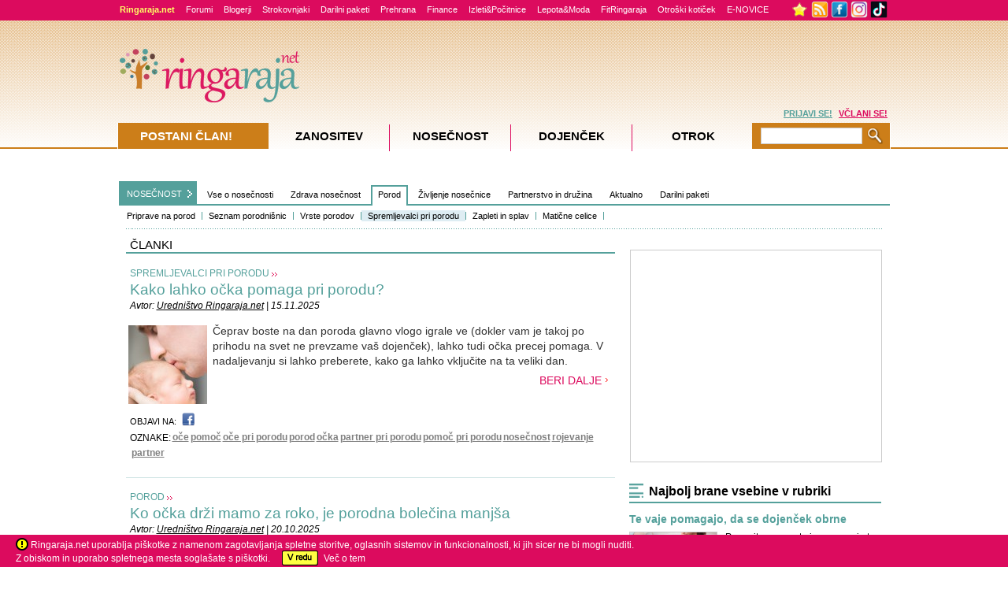

--- FILE ---
content_type: text/html; Charset=utf-8
request_url: https://www.ringaraja.net/clanki/oznaka/partner-7184.html
body_size: 25829
content:
<!DOCTYPE html PUBLIC "-//W3C//DTD XHTML 1.0 Strict//EN" "https://www.w3.org/TR/xhtml1/DTD/xhtml1-strict.dtd">



<!-- Language definition for each site -->

<html xmlns="https://www.w3.org/1999/xhtml" lang="sl">


<head>

	

      <!-- Language definition for each site -->
      
		<!-- Google tag (gtag.js) -->
		<script async src="https://www.googletagmanager.com/gtag/js?id=G-DDSPEQGYGF"></script>
		<script>
		  window.dataLayer = window.dataLayer || [];
		  function gtag(){dataLayer.push(arguments);}
		  gtag('js', new Date());

		  gtag('config', 'G-DDSPEQGYGF');
		</script>
      <meta name="facebook-domain-verification" content="91nl73phqcnp9g85t4siywsdi3bsok" />
	  
	   <!-- Google Tag Manager -->
		<script>(function(w,d,s,l,i){w[l]=w[l]||[];w[l].push({'gtm.start':
		new Date().getTime(),event:'gtm.js'});var f=d.getElementsByTagName(s)[0],
		j=d.createElement(s),dl=l!='dataLayer'?'&l='+l:'';j.async=true;j.src=
		'https://www.googletagmanager.com/gtm.js?id='+i+dl;f.parentNode.insertBefore(j,f);
		})(window,document,'script','dataLayer','GTM-PTMMXKP');</script>
	  <!-- End Google Tag Manager -->
      

      <meta http-equiv="Content-Type" content="text/html; charset=utf-8" />
      <meta name="description" content="NOSEČNOST: Porod - Ringaraja.net" />
      <meta name="keywords" content="NOSEČNOST, Potovanja, Matične, celice, Bolezni, in, težave, Eko, kotiček, Nasvet, strokovnjaka, Forum, Matične, celice, Priporočila, Nosečnost, po, tednih, Pregledi, Večplodna, nosečnost, Porod, Zapleti, in, splav, Življenje, nosečnice, Nega,, lepota, in, moda, Počitek, in, spanje, Zakonodaja, Moja, ginekologinja, Darilni, paketi, Vrste, porodov, Resnične, zgodbe, Družinske, finance, ŠOLA, ZA, STARŠE, Materinska, šola, Aktualno, Očka, bom!, Hišni, ljubljenčki, Partner, in, zakon, Zdrava, nosečnost, Dom,, oprema, in, avto, Johnson's, Baby, Shranjevanje, in, postopek, Zdravljenje, Matične, celice, Vse, o, nosečnosti, Prvi, znaki, Vodnik, po, nosečnosti, Delo, in, prosti, čas, O, Neocelici, Priprave, na, porod, Partnerstvo, in, družina, Prehrana, Vadba, in, gibanje, Seznam, porodnišnic, Spremljevalci, pri, porodu, RR, strokovnjaki, KnjigaRajanje, Tedenski, horoskop, Spolnost, " />
      <meta name="title" content="NOSEČNOST: Porod - Ringaraja.net" />
      <meta name="theme-color" content="#dc1961">
      <meta name="apple-mobile-web-app-status-bar-style" content="black-translucent">

      


      <link rel="icon" sizes="192x192" href="https://www.ringaraja.net/rr_favicon_2017_192x192.png">
      <link rel="apple-touch-icon" href="https://www.ringaraja.net/rr_favicon_2017_192x192.png">

      	
      <title>NOSEČNOST: Porod - Ringaraja.net</title>
      <!-- 'Include push notifcation script for all markets -->
      <script src="https://cdn.onesignal.com/sdks/OneSignalSDK.js" async=""></script>
<script>
function OneSignalTimeout() {
  var OneSignal = window.OneSignal || [];
  OneSignal.push(function() {
    OneSignal.init({
      appId: "fe35f90e-aeb9-45f3-b6c8-4ff114f942ad",
    });
  });
}
const myTimeout = setTimeout(OneSignalTimeout, 20000);
</script>

<script type="text/javascript">
    /* <![CDATA[ */
    (function () {
        var d = document,
        h = d.getElementsByTagName('head')[0],
        s = d.createElement('script');
        s.type = 'text/javascript';
        s.async = true;
        s.src = document.location.protocol + '//script.dotmetrics.net/door.js?id=1876';
        h.appendChild(s);
    }());
    /* ]]> */
</script>


<script async='async' src='https://www.googletagservices.com/tag/js/gpt.js'></script>
<script>
  var googletag = googletag || {};
  googletag.cmd = googletag.cmd || [];
</script>

<script>
  googletag.cmd.push(function() {
    googletag.defineSlot('/3030359/Slovenia_skyscraper', [160, 600], 'div-gpt-ad-1555363044149-0').addService(googletag.pubads());
    googletag.defineSlot('/3030359/Slovenia_Square', [300, 250], 'div-gpt-ad-1555363258753-0').addService(googletag.pubads());
	googletag.defineSlot('/3030359/Experts300x250', [300, 250], 'div-gpt-ad-1555363516808-0').addService(googletag.pubads());
	googletag.defineSlot('/3030359/Slovenia_leaderboard', [728, 90], 'div-gpt-ad-1555363590330-0').addService(googletag.pubads());
	googletag.defineSlot('/3030359/Slovenia_forums_text_ads', [640, 40], 'div-gpt-ad-1555363687808-0').addService(googletag.pubads());
	googletag.defineSlot('/3030359/Slovenia_NeSpreglejte', [[300, 250], [310, 145]], 'div-gpt-ad-1555363884174-0').addService(googletag.pubads());
	googletag.defineSlot('/3030359/Slovenia_ugodnosti_1', [[300, 250], [300, 200]], 'div-gpt-ad-1555364041172-0').addService(googletag.pubads());
	googletag.defineSlot('/3030359/Slovenia_ugodnosti_2', [300, 200], 'div-gpt-ad-1555364162622-0').addService(googletag.pubads());
	googletag.defineSlot('/3030359/Slovenia_ugodnosti_3', [300, 200], 'div-gpt-ad-1555364259018-0').addService(googletag.pubads());
	googletag.defineSlot('/3030359/Slovenia_PremuimBanner', [960, 80], 'div-gpt-ad-1555364350083-0').addService(googletag.pubads());
	googletag.defineSlot('/3030359/Slovenia_background_1x1', [1, 1], 'div-gpt-ad-1555364544214-0').addService(googletag.pubads());
	googletag.defineSlot('/3030359/Slovenia_floating_1x1', [1, 1], 'div-gpt-ad-1555364644243-0').addService(googletag.pubads());
	googletag.defineSlot('/3030359/Slovenia_forum_banner', [468, 60], 'div-gpt-ad-1555364787028-0').addService(googletag.pubads());
	googletag.defineSlot('/3030359/Slovenia_large_rectangle_NK_KOR', [336, 280], 'div-gpt-ad-1555364993489-0').addService(googletag.pubads());
	googletag.defineSlot('/3030359/Slovenia_medium_rectangle_NK-KOR_1', [300, 250], 'div-gpt-ad-1555365137238-0').addService(googletag.pubads());
	googletag.defineSlot('/3030359/Slovenia_medium_rectangle_NK-KOR_2', [300, 250], 'div-gpt-ad-1555365274782-0').addService(googletag.pubads());
	googletag.defineSlot('/3030359/Slovenia_large_rectangle_under_article', [336, 280], 'div-gpt-ad-1555365356412-0').addService(googletag.pubads());
	googletag.defineSlot('/3030359/Slovenia_Square_in_text', [300, 250], 'div-gpt-ad-1555365458905-0').addService(googletag.pubads());
	googletag.defineSlot('/3030359/Slovenia_TrackingCodes', [1, 1], 'div-gpt-ad-1555365562151-0').addService(googletag.pubads());
	googletag.defineSlot('/3030359/Slovenia_Square_Exclusive', [300, 250], 'div-gpt-ad-1555365666194-0').addService(googletag.pubads());
	googletag.defineSlot('/3030359/Slovenia_Square2', [300, 250], 'div-gpt-ad-1555365787721-0').addService(googletag.pubads());
	googletag.defineSlot('/3030359/Slovenia_Pre-roll_video_articles', [610, 342], 'div-gpt-ad-1555365901058-0').addService(googletag.pubads());
	googletag.defineSlot('/3030359/Slovenia_Pre-roll_video_forum', [610, 342], 'div-gpt-ad-1555366067755-0').addService(googletag.pubads());
	googletag.defineSlot('/3030359/Slovenia_iprom_scroll', [610, 350], 'div-gpt-ad-1555366215348-0').addService(googletag.pubads());
	googletag.defineSlot('/3030359/Slovenia_SponsoredArticle', [320, 110], 'div-gpt-ad-1555366332242-0').addService(googletag.pubads());
	googletag.defineSlot('/3030359/Slovenia_InArticleVideoBanner', [617, 400], 'div-gpt-ad-1555366431801-0').addService(googletag.pubads());
	googletag.defineSlot('/3030359/Slovenia_UnderPR', [616, 185], 'div-gpt-ad-1555366554194-0').addService(googletag.pubads());
	googletag.defineSlot('/3030359/Experts_630x175', [600, 175], 'div-gpt-ad-1555366877273-0').addService(googletag.pubads());
	googletag.defineSlot('/3030359/Experts_630x250', [600, 250], 'div-gpt-ad-1555367044623-0').addService(googletag.pubads());
	googletag.defineSlot('/3030359/Slovenia_PremiumBanner_Footer', [960, 80], 'div-gpt-ad-1565079988294-0').addService(googletag.pubads());
	googletag.defineSlot('/3030359/Slovenia_PremiumBanner_Footer_2', [960, 80], 'div-gpt-ad-1715942705279-0').addService(googletag.pubads());
	
	googletag.pubads().enableSingleRequest();
    
    
    googletag.pubads().setTargeting('AZoneID', ['434']);

    			googletag.pubads().setTargeting('ProjectID', ['02']);
    
    			googletag.pubads().setTargeting('PageID', ['020001']);
    
    			googletag.pubads().setTargeting('TypeID', ['02']);
    
    
    googletag.pubads().collapseEmptyDivs();
    googletag.enableServices();
  });
</script>
    

    <link type="text/css" rel="stylesheet" href="https://php.ringaraja.net/min/g=css" />

	<!--[if lt IE 7]><link rel="stylesheet" type="text/css" href="https://php.ringaraja.net/min/f=min/css/lt7_140210_1.css" /><![endif]-->
	
	

<link rel="shortcut icon" href="https://www.ringaraja.net/rr_favicon_2017_small.png" mce_href="https://www.ringaraja.net/rr_favicon_2017_small.png"  type="image/x-icon" />


		<link rel="alternate" type="application/rss+xml" title="Ringaraja.net RSS" href="https://rss.ringaraja.net/rss_vsa_podrocja.xml" />
		
		<link rel="alternate" type="application/rss+xml" title="Ringaraja.net RSS - zanositev" href="https://rss.ringaraja.net/rss_zanositev.xml" />
		
		<link rel="alternate" type="application/rss+xml" title="Ringaraja.net rss - nosečnost" href="https://rss.ringaraja.net/rss_nosecnost.xml" />
		
		<link rel="alternate" type="application/rss+xml" title="Ringaraja.net rss - dojenček" href="https://rss.ringaraja.net/rss_dojencek.xml" />
		
		<link rel="alternate" type="application/rss+xml" title="Ringaraja.net rss - otrok" href="https://rss.ringaraja.net/rss_otrok.xml" />
		

<!-- iPROM tracking code for article-->


</head>
<body  >


<!-- Google Tag Manager (noscript) -->
<noscript><iframe src="https://www.googletagmanager.com/ns.html?id=GTM-PTMMXKP" height="0" width="0" style="display:none;visibility:hidden"></iframe></noscript>
<!-- End Google Tag Manager (noscript) -->	


	<header>
		<!-- Facebook Pixel Code -->
		<script>
			!function(f,b,e,v,n,t,s)
			{if(f.fbq)return;n=f.fbq=function(){n.callMethod?
				n.callMethod.apply(n,arguments):n.queue.push(arguments)};
				if(!f._fbq)f._fbq=n;n.push=n;n.loaded=!0;n.version='2.0';
				n.queue=[];t=b.createElement(e);t.async=!0;
				t.src=v;s=b.getElementsByTagName(e)[0];
				s.parentNode.insertBefore(t,s)}(window,document,'script',
					'https://connect.facebook.net/en_US/fbevents.js');
				fbq('init', '282001809094937'); 
				fbq('track', 'PageView');
			</script>
			<noscript>
				<img height="1" width="1" 
				src="https://www.facebook.com/tr?id=282001809094937&ev=PageView
				&noscript=1"/>
			</noscript>
			<!-- End Facebook Pixel Code -->
		</header>

		
            <!--    <script type="text/javascript">
	                 function cancelPopUpKDM() {
                        document.getElementById('PopUpKDMInfo').style.display = 'none';
                     }
	                 function OpenPopUpKDM() {
		                document.getElementById('PopUpKDMInfo').style.display = 'block';
	                 }
	                 window.onload = function () {
	                     OpenPopUpKDM();
	                 }
                </script>
                <style>
	                #PopUpKDMInfo {
		                position: absolute;
		                width: 1000%;
		                height: 1000%;
		                top: -500%;
		                left: -500%;
		                display: block;
	                }
	                #PopUpKDMBackground {		
		                opacity: 0.8;
		                width: 1000%;
		                height: 1000%;
		                background-color: #5C5853;
		                position: absolute;
		                z-index: 1000;
		                top: 0px;
		                left: 0px;
	                }
	                #PopUpKDMContainer {
		                position: fixed;
		                width: 400px;
		                height: 466px;
		                left: 50%;
		                top: 42%;
		                z-index: 1500;
		                margin-top: -202px;
		                margin-left: -208px;
	                }
                </style>
                <div id="PopUpKDMInfo">
		         <div id="PopUpKDMBackground">  
		         </div>
		         <div id="PopUpKDMContainer">
			         <div id="PopUpKDM" style="background-image:url('https://static1.ringaraja.net/images/Obdarajanje2012/kdm_Pop-up.png');background-repeat: no-repeat; height:466px;width:400px;" >
				        <a class="#form" onclick="cancelPopUpKDM()">
					        <img alt="" style="float:right;cursor:pointer; margin-right:13px;margin-top:13px;" border="0" src="https://static1.ringaraja.net/images/Obdarajanje2012/zapri_okno_btn_popup.png"/>
				        </a>      
				        <a href="https://www.ringaraja.net/kuharska-druzina-meseca/">
			               <img src="https://static1.ringaraja.net/images/Obdarajanje2012/objavi-recept-btn-popup.png" border="0" style="position:relative;left:125px;top:390px;"/>          
			            </a>  		 
			         </div>
		         </div>
             </div>
           -->
           
<div id="FaqModalWindowInfo">
    <div id="FaqModalContainer">   
        <div id="FaqModal" onclick="location.href='https://www.miobambino.it/faq_new.asp';" style="cursor:pointer;">
		<center><br/>
			<font style="font-size: medium"></font> &nbsp; | &nbsp; <font style="font-size: medium"></font> &nbsp;&nbsp;&nbsp;<input type="button" value="   X   " onclick="cancelClick()" />
		
		<br/>
		</center>
</div>

</div>
</div>

 <div id="wrapper" >
   <div class="w-holder" id="w-holderClick" >
    <div id="menuWrapper_x" class="f2_x-new">
	<div class="topMenuCenter">
		<div class="f2_x full_x">
			<div class="item_x"><a class="portalText" href="https://www.ringaraja.net/"><strong>Ringaraja.net</strong></a></div>                        
			<div class="item_x"><a class="greenText1" href="https://www.ringaraja.net/forumiall.asp?utm_source=zgmenu&utm_medium=zgmenu&utm_content=zgmenu&utm_campaign=forumi">Forumi</a></div>                        
			<div class="item_x"><a class="greenText1" href="https://www.ringaraja.net/clanki/otrok/blogerji_641.html">Blogerji</a></div>
			<div class="item_x"><a class="greenText1" href="https://www.ringaraja.net/Ringarajini-strokovnjaki?utm_source=zgmenu&utm_medium=zgmenu&utm_content=zgmenu&utm_campaign=RRstrokovnjaki">Strokovnjaki</a></div>
			<div class="item_x"><a class="greenText1" href="https://www.ringaraja.net/darilni-paketi/?utm_source=zgmenu&utm_medium=zgmenu&utm_campaign=zgmenu&utm_content=darilni_paketi">Darilni paketi</a></div>
			<div class="item_x"><a class="greenText1" href="https://www.ringaraja.net/prehrana--recepti/?utm_source=zgmenu&utm_medium=zgmenu&utm_content=zgmenu&utm_campaign=prehrana%26recepti">Prehrana</a></div>
			<div class="item_x"><a class="greenText1" href="https://www.ringaraja.net/druzinske-finance/?utm_source=zgmenu&utm_medium=zgmenu&utm_content=zgmenu&utm_campaign=finance">Finance </a></div>
			<div class="item_x"><a class="greenText1" href="https://www.ringaraja.net/izleti-in-pocitnice/?utm_source=zgmenu&utm_medium=zgmenu&utm_content=zgmenu&utm_campaign=izleti%26pocitnice">Izleti&Počitnice</a></div>
			<div class="item_x"><a class="greenText1" href="https://www.ringaraja.net/lepotainmoda?utm_source=zgmenu&utm_medium=zgmenu&utm_campaign=zgmenu&utm_content=lepota%26moda">Lepota&Moda</a></div>
			<div class="item_x"><a class="greenText1" href="https://fit.ringaraja.net/">FitRingaraja</a></div>
			<div class="item_x"><a class="greenText1" href="https://www.ringaraja.net/otroski_koticek?utm_source=zgmenu&utm_medium=zgmenu&utm_campaign=zgmenu&utm_content=otroski_koticek">Otroški kotiček</a></div>
			<div class="item_x"><a class="greenText1" href="https://www.ringaraja.net/MailingSubscribeUnsubscribe.asp?utm_source=zgmenu&utm_medium=zgmenu&utm_campaign=zgmenu&utm_content=enovice">E-NOVICE</a></div>
			<!--<div class="item_x" style="padding-top: 0px;"><a class="greenText1" href="https://fotonatecaj.nasmeh-z-gugalnice.si/" target="_blank"><img src="https://fotonatecaj.nasmeh-z-gugalnice.si/images/unzg_RR.png" border="0" alt="Nasmeh z Gugalnice" /></a></div>-->
			<!--<div class="item_x" style="padding-top: 0px;"><a class="greenText1" href="https://www.ringaraja.net/igre"><img src="https://static1.ringaraja.net/images/games/igre-top.png" border="0" alt="Igrice" /></a></div>-->
		</div>
		<div class="f2_x overflowMenuWrapper_x" style="width:131px;">
			<div class="handel">
				<img id="addBookmarkTrigger" onmouseover="addBookmarkTooltipLogin()" style="padding-top:0px;margin-top:1px;vertical-align:top;cursor:pointer;display:inline;" border="0" width="23" src="https://static1.ringaraja.net/images/rr4/star_toolbar.png">
				<a href="https://www.ringaraja.net/rss" target="_blank"><img class="fb_x" style="padding-top:0px;margin-top:1px;vertical-align:top;" border="0" width="22" src="https://static1.ringaraja.net/images/rr3/RSS_02.png"></a>
				<!--	<a href="#"><img class="fb_x" width="22" border="0" src="https://static1.ringaraja.net/images/rr3/twitter_logo.gif"></a> -->
				<a href="https://www.facebook.com/ringaraja?ref=nf" target="_blank"><img style="padding-top:0px;margin-top:1px;vertical-align:top;" width="22" class="fb_x" border="0" src="https://static1.ringaraja.net/images/rr3/facebook_02.png"></a>
				<a href="https://www.instagram.com/ringarajanet/" target="_blank"><img style="padding-top:0px;margin-top:1px;vertical-align:top;" width="22" class="fb_x" border="0" src="https://static1.ringaraja.net/images/rr3/instagram_02.png"></a>
				<a href="https://www.tiktok.com/@ringaraja.net" target="_blank"><img style="padding-top:0px;margin-top:1px;vertical-align:top;" width="22" class="fb_x" border="0" src="https://static1.ringaraja.net/images/rr3/tiktok.png"></a>
			</div>
		</div>
	</div>
</div>

<div class="wrapper-h" id="wrapper-hClick" >

	<!-- remove this part after the game -->
		
                  <script type="text/javascript">
                   function cancelPopUpQuitNIP() {
                    document.getElementById('PopUpQuitNIPInfo').style.display = 'none';
                  }
                  function OpenPopUpQuitNIP() {
                    document.getElementById('PopUpQuitNIPInfo').style.display = 'block';
                  }
                </script>
<!--                 <script src="/skripte/OneSignalSDKUpdaterWorker.js"></script>
				<script src="/skripte/OneSignalSDKWorker.js"></script>
				<script src="https://cdn.onesignal.com/sdks/OneSignalSDK.js" async=""></script>
                <script>
                	window.OneSignal = window.OneSignal || [];
                	OneSignal.push(function() {
                		OneSignal.init({
                			appId: "0ad38f8b-5c78-4dda-873e-ab20cc9981db",
                		});
                	});
                </script> -->
                <style>
                	#PopUpQuitNIPInfo { display:none; position: absolute;width: 1000%;height: 1000%;top: -500%;left: -500%; }
                	#PopUpQuitNIPBackground { filter:Alpha(Opacity=80); -moz-opacity:0.8; opacity:0.8; width: 1000%;height: 1000%;background-color: #c0c0c0;position: absolute;z-index: 1000;top: 0px;left: 0px; }
                	#PopUpQuitNIPContainer { position: fixed;width: 500px;height: 500px;left: 50%;top: 42%;z-index: 1500;margin-top: -202px;margin-left: -208px;}
                </style>
                <div id="PopUpQuitNIPInfo">
                	<div id="PopUpQuitNIPBackground">  
                	</div>
                	<div id="PopUpQuitNIPContainer">
                		<div id="PopUpQuitNIP" style="background-image:url('https://static1.ringaraja.net/images/NI_PointsCompetition_sep/7_SLO_bozicek_12-2018/pop-up.fw_r1_c1.jpg');background-repeat: no-repeat;background-color:white; height:500px;width:500px;" >
                			<a class="#form" onclick="cancelPopUpQuitNIP()">
                				<img alt="" style="float:right;cursor:pointer; margin-right:13px;margin-top:164px;" border="0" src="https://static1.ringaraja.net/images/NI_PointsCompetition/x-close-quit-pop-up.png"/>
                			</a>   
                			<div id="PopUpQuitNIPtitle" style="float: left; width:500px; text-align: center;margin-top: 2%;">
                				<span style="font-size:20px;color:#CC7E19;font-family:Trebuchet MS;font-weight:bold;">Ops :( Si prepričan/-a, da ne želiš več sodelovati?</span>
                				<br/>
                				<span style="font-size:13px;color:#DC0B5E;font-family:Trebuchet MS;font-weight:bold;">Preden potrdiš svojo odločitev, preberi podrobnosti.</span>
                			</div>
                			<div id="PopUpQuitNIPcontent" style="float: left;margin-left: 2%;text-align: center;margin-right: 2%;margin-top: 4%;">
                				<span style="font-size:13px;color:#666666;font-family:Trebuchet MS;">
                					Če potrdiš, da želiš odnehati, se ti bo avtomatično naložil poseben piškotek (cookie), s pomočjo katerega bomo ob ponovnem prihodu na našo spletno stran prepoznali tvoj račun in poskrbeli, da boš lahko v času trajanja nagradnega tekmovanja (od 17.  12. do 21. 12. 2018) nemoteno brskal/-a po Ringaraja.net brez prikazovanja ikon naših sponzorjev oziroma brez okenca na desnem delu zaslona. 
                					<br/><br/>
                					Obenem boš izgubil/-a vse že osvojene točke in s tem, žal, izgubiš tudi možnost, da osvojiš odlično nagrado. Raje še enkrat premisli, preden klikneš da.
                					<br/><br/>
                					Si še vedno želiš odnehati?
                				</span>											
                			</div>
                			<div id="PopUpQuitNIPLink1" style="float: left;margin-left: 9%;text-align: center;margin-right: 5%;margin-top: 7%;">
                				<a style="font-size:14px;color:#CC7E19;font-family:Trebuchet MS;font-weight:bold;text-decoration:underline;" href="https://www.ringaraja.net/BanListCompetitionPoints.asp">
                					DA, želim odstopiti!
                				</a>											
                			</div>	
                			<div id="PopUpQuitNIPLink2" style="float: left;margin-left: 13%;text-align: center;margin-top: 7%;">
                				<a style="font-size:14px;color:#666666;font-family:Trebuchet MS;font-weight:bold;text-decoration:underline;cursor:pointer;" onclick="cancelPopUpQuitNIP()">
                					NE, nadaljujem s tekmovanjem!
                				</a>											
                			</div>						
                		</div>
                	</div>
                </div>
                	
				<!-- end of the part that needs removing -->

				
					<style>
						.cookiesNotice
						{
							bottom: 0;
							left: 0;
							position: fixed;
							right: 0;
							background-color:#DC0B5E;
							height:41px;
							z-index:1000;
						}
						.insideNotice
						{
							background-color:#DC0B5E;
							height:35px;
							color:white;
							margin-left:20px;
							margin-top:6px;
							z-index:1001;
						}
						.warningNotice{
							display: inline-block;
							vertical-align: middle;
							margin-top: -3px;
						}
						.vecNotice
						{
							color:white;
							text-decoration:none;
						}
						#okNotice
						{
							margin-left:10px;
						}
					</style>        
					<div class="cookiesNotice" id="mainContainerCookies"> 
						<div class="insideNotice" style="clear:left"> 
							
							<img class="warningNotice" src="https://static1.ringaraja.net/images/warningCookies.png" /> Ringaraja.net uporablja piškotke z namenom zagotavljanja spletne storitve, oglasnih sistemov in funkcionalnosti, ki jih sicer ne bi mogli nuditi.<br />Z obiskom in uporabo spletnega mesta soglašate s piškotki.
							<a href="https://www.ringaraja.net/acceptCookiesPro.asp"><img class="warningNotice" id="okNotice" border="0" src="https://static1.ringaraja.net/images/vRedCookies.png" /></a>&nbsp;&nbsp;<a target="_blank" class="vecNotice" href="https://www.ringaraja.net/Cookies_page.asp">Več o tem</a>
							
						</div>
					</div>

					 
          <script src="https://www.google.com/recaptcha/api.js" async defer></script>
          <style>
            #GDPRBoxContainerOutter { position:fixed; width:500px; min-height:381px; left:50%; top:30%; z-index:1500; margin-top:-190px; margin-left:-200px; background: none repeat scroll 0 0 rgba(6,6,6,0.2);}
            #GDPRBoxContainerInner { float:left; width:460px;min-height:341px; background-color:#ffffff; margin: 10px 10px 10px 10px; padding:10px 10px 10px 10px;}
            #GDPRBox { padding:1px; }
            .GDPRBox_MainTitle {
             font-size: 21px;
             width: 460px;
             color: #DC0B5E;
             margin-top: 5px;
             line-height: 22px;
             font-weight: bold;
           }
           .GDPRBox_Text {
             font-size: 13px;
             width: 460px;
             color: #666;
             margin-top: 10px;
             line-height: 14px;
           }

           .label1 {
             color: red;
             font-weight: bold;
             float: left;
             padding-right: 5px;
             margin-bottom: 30px;
             cursor: pointer;
             font-size: 13px;
             -webkit-user-select: none;
             -moz-user-select: none;
             -ms-user-select: none;
             user-select: none;
           }

           /* The container */
           .container {
             display: block;
             position: relative;
             padding-left: 40px;
             margin-top: 15px;
             margin-bottom: 15px;
             cursor: pointer;
             font-size: 13px;
             -webkit-user-select: none;
             -moz-user-select: none;
             -ms-user-select: none;
             user-select: none;
             color: #666;
           }

           /* Hide the browser's default checkbox */
           .container input {
             position: absolute;
             opacity: 0;
             cursor: pointer;
             height: 0;
             width: 0;
           }

           /* Create a custom checkbox */
           .checkmark {
             position: absolute;
             top: 0;
             left: 0;
             height: 25px;
             width: 25px;
             background-color: #ddd;
           }

           /* On mouse-over, add a gray background color */
           .container:hover input ~ .checkmark {
             background-color: #ccc;
           }

           /* When the checkbox is checked, add a gray background */
           .container input:checked ~ .checkmark {
             background-color: #ccc;
           }

           /* Create the checkmark/indicator (hidden when not checked) */
           .checkmark:after {
             content: "";
             position: absolute;
             display: none;
           }

           /* Show the checkmark when checked */
           .container input:checked ~ .checkmark:after {
             display: block;
           }

           /* Style the checkmark/indicator */
           .container .checkmark:after {
             left: 9px;
             top: 5px;
             width: 5px;
             height: 10px;
             border: solid #666;
             border-width: 0 3px 3px 0;
             -webkit-transform: rotate(45deg);
             -ms-transform: rotate(45deg);
             transform: rotate(45deg);
           }

           .GDPRBox_RedText {
             color: red;
             margin-top: 10px;
             font-size: 13px;
           }
           .GDPRBox_GreenText {
             color: green;
             margin-top: 10px;
             font-size: 13px;
           }
         </style> 
         <script type="text/javascript">
          var widgetId1;
          var onloadCallback = function() {
            var widgetId1 = grecaptcha.render('cap-mails', {
              'sitekey' : '6Ld6WMsqAAAAAGXUtctQyijZTPT17wAw5N9r68wo'
            });
          };
          var checkBoxSuggestionShown = false;
          function openGDPRconfirmBox() {
           var error = false;
           response = grecaptcha.getResponse(widgetId1);

           if (response.length == 0) {
            alert("Wrong recaptcha!")
          }
          else {
           if (document.getElementById("ch1").checked == false) {
            document.getElementById("sp1").style.border = "2px solid red";
            document.getElementById("obligatory1").style.display = "inline-block";
									//document.getElementById("GDPRBox_RedText").style.display = "block";
									error = true;
								}
								if (document.getElementById("ch1").checked == true) {
									document.getElementById("sp1").style.border = "none";
									document.getElementById("obligatory1").style.display = "none";
									//document.getElementById("GDPRBox_RedText").style.display = "none";
								}
								if (document.getElementById("ch2").checked == false) {
									document.getElementById("sp2").style.border = "2px solid red";
									document.getElementById("obligatory2").style.display = "inline-block";
									error = true;
								}
								if (document.getElementById("ch2").checked == true) {
									document.getElementById("sp2").style.border = "none";
									document.getElementById("obligatory2").style.display = "none";
									//document.getElementById("GDPRBox_RedText").style.display = "none";
								}
								
								if (error === true) {
									document.getElementById("GDPRBox_RedText").style.display = "block";
								} else {
									document.getElementById("GDPRBox_RedText").style.display = "none";
								}
								
								if (document.getElementById("ch3").checked == true) {
									document.getElementById("sp3").style.border = "none";
									document.getElementById("obligatory3").style.display = "none";
									document.getElementById("GDPRBox_GreenText").style.display = "none";
								}
								
								if (((document.getElementById("ch1").checked == true) && (document.getElementById("ch2").checked == true) && (document.getElementById("ch3").checked == true)) || ((document.getElementById("ch1").checked == true) && (document.getElementById("ch2").checked == true) && (checkBoxSuggestionShown == true))){
									//ajax call to record values
									var stringFunction = document.getElementById('actionGDPR').value;
									eval(stringFunction);
								}
								
								if ((document.getElementById("ch1").checked == true) && (document.getElementById("ch2").checked == true) && (document.getElementById("ch3").checked == false)){
									if (checkBoxSuggestionShown === false) {
										document.getElementById("sp3").style.border = "2px solid green";
										document.getElementById("obligatory3").style.display = "inline-block";
										document.getElementById("GDPRBox_GreenText").style.display = "block";
										checkBoxSuggestionShown = true;
									} else {
										document.getElementById("GDPRBox_GreenText").style.display = "none";
									}
								}
              }
            }
            function closeGDPRbox() {
              document.getElementById("GDPRBoxContainerOutter").style.display = "none";
            }

            var verifyCallback = function(response) {
              alert(response);
            };

          </script>

          <form id="GDPR_Form" action="" autocomplete="off" method="post">

           <div id="GDPRBoxContainerOutter" style="display: none;">
            <div id="GDPRBoxContainerInner" >
             <div id="GDPRBox">
              <a onclick="closeGDPRbox()" style="float:right;cursor:pointer;">
               <img border="0" src="https://static1.ringaraja.net/images/PopUpPregnancyTeaserImages/x-pregancy.png">
             </a>
             <div class="GDPRBox_MainTitle">
               Odlično!
               <br/>Še nekaj kljukic in prijava bo zaključena.
             </div>
             <div class="GDPRBox_Text">
               V skladu z določili Splošne uredbe o varstvu podatkov (EU 2016/679) smo vas dolžni obvestiti, da podjetje DANU d.o.o. v vlogi upravljavca osebnih podatkov, ki nam jih boste zaupali s prijavo na e-novice, z vašimi podatki ravna skrbno, zakonito in v skladu z omenjeno zakonsko podlago.
               <br/>
               Vaše podatke bomo uporabljali zgolj za namene, za katere nam boste v nadaljevanju dali vašo izrecno privolitev (označite kvadratek pred opisom namena, s katerim se strinjate).
             </div>
             <div class="GDPRBox_Text">
               Vaših osebnih podatkov ne bomo nikoli delili z drugimi, razen ob vaši izrecni privolitvi. V vsakem trenutku lahko status vaših privolitev urejate v osebnem profilu »Moja Ringaraja« oziroma s sporočilom na info@ringaraja.net.
             </div>
             <div class="GDPRBox_Text">
               Najlažje bomo naše delo opravljali, če označite vse kvadratke. Hvala za zaupanje!
             </div>
             <div>
               <label class="container"> 
                <div style="width:100%">
                 <div id="obligatory1" style="display: none; float: left;margin-right: 1%; width: 2%; font-weight: bold; color: red;" >*</div>
                 <div style="display: inline-block;float: left; width: 96%;">Strinjam se s <a href='https://www.ringaraja.net/clanek/splosni-pogoji-uporabe_3160.html' style='text-decoration:underline; color: #666;'>Splošnimi pogoji uporabe</a> portala in razumem ter sprejemam določila <a href='https://www.ringaraja.net/clanek/pravilnik-o-zasebnosti-ringarajanet_8114.html' style='text-decoration:underline; color: #666;'>Pravilnika o zasebnosti</a> portala.</div>
                 <div style="clear:both;"></div>
               </div>  
               <input id="ch1" type="checkbox">
               <span class="checkmark" id="sp1" ></span>
             </label>
             <label class="container">
              <div style="width:100%">
               <div id="obligatory2" style="display: none; float: left;margin-right: 1%; width: 2%; font-weight: bold; color: red;" >*</div>
               <div style="display: inline-block;float: left; width: 96%;">Strinjam se, da moje osebne podatke hranite v bazi uporabnikov portala, da na portalu ustvarite moj osebni profil in moj e-naslov vključite na seznam prejemnikov izbranih e-novic (uredniške novice, novice za nosečnice oz. novice za starše) ter seznam prejemnikov mesečnih uredniških novic.</div>
               <div style="clear:both;"></div>
             </div>
             <input  id="ch2" type="checkbox">
             <span class="checkmark" id="sp2"></span>
           </label>
           <label class="container">
            <div style="width:100%">
             <div id="obligatory3" style="display: none; float: left;margin-right: 1%; width: 2%; font-weight: bold; color: green;" >!</div>
             <div style="display: inline-block;float: left; width: 96%;">Všeč mi je, da je portal Ringaraja.net prosto dostopen vsem. Zato se strinjam, da na moj e-naslov občasno posredujete tudi komercialne ponudbe preverjenih partnerjev Ringaraja.net, ki omogočajo, da lahko portal ostaja še naprej brezplačen.</div>	 
             <div style="clear:both;"></div>
           </div>
           <input  id="ch3" type="checkbox">
           <span class="checkmark" id="sp3"></span>
         </label>
       </div>
       <div id="cap-mails"></div>
       <center><img style="height: 45px;" src="https://static1.ringaraja.net/uploads/SLO/uploads/a949ba2e59c54da77b4e1500d49a3425.png" id="confirmBtn" onclick="openGDPRconfirmBox()"/></center>
       <div class="GDPRBox_RedText" id="GDPRBox_RedText" style="display:none;">
         <center>*Polje je obvezno!</center>
       </div>
       <div class="GDPRBox_GreenText" id="GDPRBox_GreenText" style="display:none;">
         <center>!Niste označili kvadratka. Prijazno vas prosimo, da še enkrat premislite. Privolitev ni obvezna, a nam omogoča, da portal ohranjamo brezplačen in kakovosten še naprej. Hvala za zaupanje!</center>
       </div>
       <input type="hidden" id="actionGDPR" value="submitEmailForm()" />
     </div>
   </div>
 </div>
 <script src="https://www.google.com/recaptcha/api.js?onload=onloadCallback&render=explicit" async defer></script>
</form>	   



<div id="main" >
  
 <!-- /3030359/Slovenia_PremuimBanner -->
 <div id='div-gpt-ad-1555364350083-0' style='text-align: center;'>
   <script>
    googletag.cmd.push(function() { googletag.display('div-gpt-ad-1555364350083-0'); });
  </script>
</div>
<div class='main-nav-holder'><a class='zanostitev' href='https://www.ringaraja.net/nosecnost/'>NOSEČNOST</a><ul id='main-nav'><li><a href='/clanki/nosecnost/vse-o-nosecnosti_416.html'>Vse o nosečnosti</a><ul><li><a href='/clanki/nosecnost/prvi-znaki_417.html'>Prvi znaki</a></li><li><a href='https://www.ringaraja.net/nosecniski_koledar.html'>Nosečnost po tednih</a></li><li><a href='/clanki/nosecnost/pregledi_420.html'>Pregledi</a></li><li><a href='/clanki/nosecnost/vecplodna-nosecnost_421.html'>Večplodna nosečnost</a></li><li><a href='https://www.ringaraja.net/materinska_sola'>Materinska šola</a></li><li><a href='http://www.ringaraja.net/clanki/zanositev/moja-ginekologinja_622.html'>Moja ginekologinja</a></li><li><a href='/clanki/nosecnost/sola-za-starse_652.html'>ŠOLA ZA STARŠE</a></li></ul></li><li><a href='/clanki/nosecnost/zdrava-nosecnost_426.html'>Zdrava nosečnost</a><ul><li><a href='http://www.ringaraja.net/clanki/prehrana--recepti/prehrana-v-nosecnosti_423.html'>Prehrana</a></li><li><a href='http://fit.ringaraja.net/fit-nosecnica'>Vadba in gibanje</a></li><li><a href='/clanki/nosecnost/bolezni-in-tezave_429.html'>Bolezni in težave</a></li><li><a href='http://www.ringaraja.net/Ringarajini-strokovnjaki-seznam?fieldID=9'>Nasvet strokovnjaka</a></li></ul></li><li><a href='/clanki/nosecnost/porod_430.html'>Porod</a><ul><li><a href='/clanki/nosecnost/priprave-na-porod_431.html'>Priprave na porod</a></li><li><a href='/clanki/nosecnost/seznam-porodnisnic_432.html'>Seznam porodnišnic</a></li><li><a href='/clanki/nosecnost/vrste-porodov_433.html'>Vrste porodov</a></li><li class="active"><a href='/clanki/nosecnost/spremljevalci-pri-porodu_434.html'>Spremljevalci pri porodu</a></li><li><a href='/clanki/nosecnost/zapleti-in-splav_435.html'>Zapleti in splav</a></li><li><a href='/clanki/nosecnost/maticne-celice_547.html'>Matične celice</a></li></ul></li><li><a href='/clanki/nosecnost/zivljenje-nosecnice_442.html'>Življenje nosečnice</a><ul><li><a href='http://www.ringaraja.net/clanki/lepota-in-moda/lepa-in-modna-s-trebusckom_397.html'>Nega, lepota in moda</a></li><li><a href='/clanki/nosecnost/pocitek-in-spanje_444.html'>Počitek in spanje</a></li><li><a href='/clanki/nosecnost/spolnost_445.html'>Spolnost</a></li><li><a href='/clanki/nosecnost/delo-in-prosti-cas_446.html'>Delo in prosti čas</a></li><li><a href='/clanki/nosecnost/resnicne-zgodbe_448.html'>Resnične zgodbe</a></li><li><a href='http://www.ringaraja.net/eko-druzina/'>Eko kotiček</a></li></ul></li><li><a href='/clanki/nosecnost/partnerstvo-in-druzina_450.html'>Partnerstvo in družina</a><ul><li><a href='/clanki/nosecnost/partner-in-zakon_451.html'>Partner in zakon</a></li><li><a href='/clanki/nosecnost/ocka-bom_452.html'>Očka bom!</a></li><li><a href='http://www.ringaraja.net/druzinske-finance/'>Družinske finance</a></li><li><a href='/clanki/nosecnost/zakonodaja_455.html'>Zakonodaja</a></li></ul></li><li><a href='/clanki/nosecnost/aktualno_436.html'>Aktualno</a><ul><li><a href='http://www.ringaraja.net/forum/Nose%C4%8Dnost/forumid_204/tt.htm'>Forum</a></li><li><a href='/clanki/nosecnost/rr-strokovnjaki_438.html'>RR strokovnjaki</a></li><li><a href='/clanki/nosecnost/knjigarajanje_439.html'>KnjigaRajanje</a></li></ul></li><li><a href='https://www.ringaraja.net/darilni-paketi/'>Darilni paketi</a></li></ul></div>
<div class="twocolumns">
 
<script type="text/javascript">
window.google_analytics_uacct = "UA-66358-1";
</script>

<!-- !Main Content -->

<!-- !Left Column -->

<div class="col-1">
	
	<!-- box-slanki -->
	<div class="box-slanki">
		<div class="heading">
			<h1>ČLANKI</h1>
		</div>
		
				<div class="item-box">
					<div class="wrapper">
						
							<h2><a href="/clanki/nosecnost/spremljevalci-pri-porodu_434.html">SPREMLJEVALCI PRI PORODU</a></h2>
						
						<h3>
							<a href='/clanek/kako-lahko-ocka-pomaga-pri-porodu_4058.html'>Kako lahko očka pomaga pri porodu?</a>
						</h3>
						
							<em class="date">Avtor:&nbsp;<u><a style='color: #000;' href='/clanki/avtor/Uredništvo Ringaraja.net-15.html'>Uredništvo Ringaraja.net</a></u></a> | 15.11.2025</em>
						
					</div>
					<div class="visual">
						<div class="image-holder">
                            
							        <img src="https://static1.ringaraja.net/uploads/SLO/articles/4058/small/4bb737a3a584024976deee1245161909.jpg" alt="image" />
						        
                        </div>
						<div class="text-box">
							<p>Čeprav boste na dan poroda glavno vlogo igrale ve (dokler vam je takoj po prihodu na svet ne prevzame vaš dojenček), lahko tudi očka precej pomaga. V nadaljevanju si lahko preberete, kako ga lahko vključite na ta veliki dan.</p>
							<ul class="links">
								<li><a href='/clanek/kako-lahko-ocka-pomaga-pri-porodu_4058.html'><span>BERI DALJE</span></a></li>
							</ul>
						</div>
					</div>
					<div class="row">
						 
						<div class="column">
							<div class="share">
								<span>OBJAVI NA:</span>
								<ul class="socialnetwork">
									
									<li><a target="_blank" href="https://www.facebook.com/sharer.php?u=https://www.ringaraja.net/clanek/kako-lahko-ocka-pomaga-pri-porodu_4058.html&t=Kako lahko očka pomaga pri porodu?"><img src="https://static1.ringaraja.net/images/rr3/ico11.gif" alt="facebook" /></a></li>
		
								</ul>
							</div>
							<div class="tags">
							
								
							
								<span>OZNAKE:</span>
								<ul>
								
									
										<li><a href='/clanki/oznaka/oče-7295.html'>oče</a></li>
									
										<li><a href='/clanki/oznaka/pomoč-7351.html'>pomoč</a></li>
									
										<li><a href='/clanki/oznaka/oče pri porodu-13483.html'>oče pri porodu</a></li>
									
										<li><a href='/clanki/oznaka/porod-7346.html'>porod</a></li>
									
										<li><a href='/clanki/oznaka/očka-7566.html'>očka</a></li>
									
										<li><a href='/clanki/oznaka/partner pri porodu-13209.html'>partner pri porodu</a></li>
									
										<li><a href='/clanki/oznaka/pomoč pri porodu-26303.html'>pomoč pri porodu</a></li>
									
										<li><a href='/clanki/oznaka/nosečnost-7323.html'>nosečnost</a></li>
									
										<li><a href='/clanki/oznaka/rojevanje-10140.html'>rojevanje</a></li>
									
										<li><a href='/clanki/oznaka/partner-7184.html'>partner</a></li>
									
								
								</ul>
							</div>
						</div>
					</div>
				</div>
			
				<div class="item-box">
					<div class="wrapper">
						
							<h2><a href="/clanki/nosecnost/porod_430.html">POROD</a></h2>
						
						<h3>
							<a href='/clanek/ko-ocka-drzi-mamo-za-roko-je-porodna-bolecina-manjsa_11624.html'>Ko očka drži mamo za roko, je porodna bolečina manjša</a>
						</h3>
						
							<em class="date">Avtor:&nbsp;<u><a style='color: #000;' href='/clanki/avtor/Uredništvo Ringaraja.net-15.html'>Uredništvo Ringaraja.net</a></u></a> | 20.10.2025</em>
						
					</div>
					<div class="visual">
						<div class="image-holder">
                            
							        <img src="https://static1.ringaraja.net/uploads/SLO/articles/11624/small/4f0108a20a6dac2f6105ceeae41cfeda.jpg" alt="image" />
						        
                        </div>
						<div class="text-box">
							<p>Izkazalo se je, da je ena metoda lajšanja bolečin še posebej učinkovita in lahko bi rekli zelo luštna...</p>
							<ul class="links">
								<li><a href='/clanek/ko-ocka-drzi-mamo-za-roko-je-porodna-bolecina-manjsa_11624.html'><span>BERI DALJE</span></a></li>
							</ul>
						</div>
					</div>
					<div class="row">
						 
						<div class="column">
							<div class="share">
								<span>OBJAVI NA:</span>
								<ul class="socialnetwork">
									
									<li><a target="_blank" href="https://www.facebook.com/sharer.php?u=https://www.ringaraja.net/clanek/ko-ocka-drzi-mamo-za-roko-je-porodna-bolecina-manjsa_11624.html&t=Ko očka drži mamo za roko, je porodna bolečina manjša"><img src="https://static1.ringaraja.net/images/rr3/ico11.gif" alt="facebook" /></a></li>
		
								</ul>
							</div>
							<div class="tags">
							
								
							
								<span>OZNAKE:</span>
								<ul>
								
									
										<li><a href='/clanki/oznaka/porod-7346.html'>porod</a></li>
									
										<li><a href='/clanki/oznaka/oče-7295.html'>oče</a></li>
									
										<li><a href='/clanki/oznaka/popadki-10843.html'>popadki</a></li>
									
										<li><a href='/clanki/oznaka/mama-7359.html'>mama</a></li>
									
										<li><a href='/clanki/oznaka/partner-7184.html'>partner</a></li>
									
										<li><a href='/clanki/oznaka/lajšanje bolečine-29240.html'>lajšanje bolečine</a></li>
									
								
								</ul>
							</div>
						</div>
					</div>
				</div>
			
				<div class="item-box">
					<div class="wrapper">
						
							<h2><a href="/clanki/nosecnost/priprave-na-porod_431.html">PRIPRAVE NA POROD</a></h2>
						
						<h3>
							<a href='/clanek/10-stvari-ki-jih-je-dobro-vedeti-pred-porodom_7499.html'>10 stvari, ki jih je dobro vedeti pred porodom</a>
						</h3>
						
							<em class="date">Avtor:&nbsp;<u><a style='color: #000;' href='/clanki/avtor/Dr. Petja Kovačevič, Zavod Igrivi svet-1402.html'>Dr. Petja Kovačevič, Zavod Igrivi svet</a></u></a> | 7.10.2025</em>
						
					</div>
					<div class="visual">
						<div class="image-holder">
                            
							        <img src="https://static1.ringaraja.net/uploads/SLO/articles/7499/small/820721e68209e79780b0550d372487be.jpg" alt="image" />
						        
                        </div>
						<div class="text-box">
							<p>Vse polno seznamov reči imamo, ki jih je potrebno vzeti seboj v porodnišnico. Za dojenčka in mamico pa je ključna tudi čustvena popotnica. </p>
							<ul class="links">
								<li><a href='/clanek/10-stvari-ki-jih-je-dobro-vedeti-pred-porodom_7499.html'><span>BERI DALJE</span></a></li>
							</ul>
						</div>
					</div>
					<div class="row">
						 
						<div class="column">
							<div class="share">
								<span>OBJAVI NA:</span>
								<ul class="socialnetwork">
									
									<li><a target="_blank" href="https://www.facebook.com/sharer.php?u=https://www.ringaraja.net/clanek/10-stvari-ki-jih-je-dobro-vedeti-pred-porodom_7499.html&t=10 stvari, ki jih je dobro vedeti pred porodom"><img src="https://static1.ringaraja.net/images/rr3/ico11.gif" alt="facebook" /></a></li>
		
								</ul>
							</div>
							<div class="tags">
							
								
							
								<span>OZNAKE:</span>
								<ul>
								
									
										<li><a href='/clanki/oznaka/priprave na porod-10160.html'>priprave na porod</a></li>
									
										<li><a href='/clanki/oznaka/materinstvo-10171.html'>materinstvo</a></li>
									
										<li><a href='/clanki/oznaka/partner-7184.html'>partner</a></li>
									
										<li><a href='/clanki/oznaka/porod-7346.html'>porod</a></li>
									
										<li><a href='/clanki/oznaka/starševstvo-9951.html'>starševstvo</a></li>
									
										<li><a href='/clanki/oznaka/nosečnost-7323.html'>nosečnost</a></li>
									
										<li><a href='/clanki/oznaka/čustva-7556.html'>čustva</a></li>
									
								
								</ul>
							</div>
						</div>
					</div>
				</div>
			
				<div class="item-box">
					<div class="wrapper">
						
							<h2><a href="/clanki/zanositev/partnerstvo-in-odnosi_31.html">PARTNERSTVO IN ODNOSI</a></h2>
						
						<h3>
							<a href='/clanek/8-znakov-da-bo-on-dober-ocka_7258.html'>8 znakov, da bo ON dober očka</a>
						</h3>
						
							<em class="date">Avtor:&nbsp;<u><a style='color: #000;' href='/clanki/avtor/M. T.-744.html'>M. T.</a></u></a> | 23.9.2025</em>
						
					</div>
					<div class="visual">
						<div class="image-holder">
                            
							        <img src="https://static1.ringaraja.net/uploads/SLO/articles/7258/small/92ba0165540338b2c6839b730c126347.jpg" alt="image" />
						        
                        </div>
						<div class="text-box">
							<p>Moški, ki se brez težav znajde z najbolj problematičnimi stvarmi, ki se tičejo dojenčka in zraven še prepeva, ima potencial, da postane dober očka. Kako še veš, da mu bo očetovska vloga ležala?</p>
							<ul class="links">
								<li><a href='/clanek/8-znakov-da-bo-on-dober-ocka_7258.html'><span>BERI DALJE</span></a></li>
							</ul>
						</div>
					</div>
					<div class="row">
						 
						<div class="column">
							<div class="share">
								<span>OBJAVI NA:</span>
								<ul class="socialnetwork">
									
									<li><a target="_blank" href="https://www.facebook.com/sharer.php?u=https://www.ringaraja.net/clanek/8-znakov-da-bo-on-dober-ocka_7258.html&t=8 znakov, da bo ON dober očka"><img src="https://static1.ringaraja.net/images/rr3/ico11.gif" alt="facebook" /></a></li>
		
								</ul>
							</div>
							<div class="tags">
							
								
							
								<span>OZNAKE:</span>
								<ul>
								
									
										<li><a href='/clanki/oznaka/partner-7184.html'>partner</a></li>
									
										<li><a href='/clanki/oznaka/zanositev-7311.html'>zanositev</a></li>
									
										<li><a href='/clanki/oznaka/vloga očeta-23159.html'>vloga očeta</a></li>
									
										<li><a href='/clanki/oznaka/očetovstvo-10578.html'>očetovstvo</a></li>
									
										<li><a href='/clanki/oznaka/oče-7295.html'>oče</a></li>
									
										<li><a href='/clanki/oznaka/tata-24202.html'>tata</a></li>
									
										<li><a href='/clanki/oznaka/dober oče-14776.html'>dober oče</a></li>
									
										<li><a href='/clanki/oznaka/očka-7566.html'>očka</a></li>
									
								
								</ul>
							</div>
						</div>
					</div>
				</div>
			
				<div class="item-box">
					<div class="wrapper">
						
							<h2><a href="/clanki/nosecnost/resnicne-zgodbe_448.html">RESNIČNE ZGODBE</a></h2>
						
						<h3>
							<a href='/clanek/porodna-zgodba-porod-skozi-ocetove-oci_94.html'>Porodna zgodba: Porod skozi očetove oči</a>
						</h3>
						
							<em class="date">Avtor:&nbsp;<u><a style='color: #000;' href='/clanki/avtor/Kalbo-316.html'>Kalbo</a></u></a> | 8.9.2025</em>
						
					</div>
					<div class="visual">
						<div class="image-holder">
                            
							        <img src="https://static1.ringaraja.net/uploads/SLO/articles/94/small/e592460eb05070f019143c8f3ec8c787.jpg" alt="image" />
						        
                        </div>
						<div class="text-box">
							<p>Naj najprej povem, da sem bil glede na mojo dokaj raztreseno in neurejeno naravo dokaj v skrbeh, kako bom preživel porod. No porod sam me ni toliko skrbel, skrbela me je vožnja do tja. Pa je šlo presenetljivo mirno in dobro. </p>
							<ul class="links">
								<li><a href='/clanek/porodna-zgodba-porod-skozi-ocetove-oci_94.html'><span>BERI DALJE</span></a></li>
							</ul>
						</div>
					</div>
					<div class="row">
						 
						<div class="column">
							<div class="share">
								<span>OBJAVI NA:</span>
								<ul class="socialnetwork">
									
									<li><a target="_blank" href="https://www.facebook.com/sharer.php?u=https://www.ringaraja.net/clanek/porodna-zgodba-porod-skozi-ocetove-oci_94.html&t=Porodna zgodba: Porod skozi očetove oči"><img src="https://static1.ringaraja.net/images/rr3/ico11.gif" alt="facebook" /></a></li>
		
								</ul>
							</div>
							<div class="tags">
							
								
							
								<span>OZNAKE:</span>
								<ul>
								
									
										<li><a href='/clanki/oznaka/dojenček-7268.html'>dojenček</a></li>
									
										<li><a href='/clanki/oznaka/nosečnost-7323.html'>nosečnost</a></li>
									
										<li><a href='/clanki/oznaka/partner pri porodu-13209.html'>partner pri porodu</a></li>
									
										<li><a href='/clanki/oznaka/očka-7566.html'>očka</a></li>
									
										<li><a href='/clanki/oznaka/partner-7184.html'>partner</a></li>
									
										<li><a href='/clanki/oznaka/porod-7346.html'>porod</a></li>
									
										<li><a href='/clanki/oznaka/rojevanje-10140.html'>rojevanje</a></li>
									
										<li><a href='/clanki/oznaka/novorojenček-7347.html'>novorojenček</a></li>
									
										<li><a href='/clanki/oznaka/porodne zgodbe-7408.html'>porodne zgodbe</a></li>
									
										<li><a href='/clanki/oznaka/rojstvo-7528.html'>rojstvo</a></li>
									
										<li><a href='/clanki/oznaka/očetovstvo-10578.html'>očetovstvo</a></li>
									
								
								</ul>
							</div>
						</div>
					</div>
				</div>
			
				<div class="item-box">
					<div class="wrapper">
						
							<h2><a href="/clanki/zanositev/priprave-na-zanositev_16.html">PRIPRAVE NA ZANOSITEV</a></h2>
						
						<h3>
							<a href='/clanek/nezazeleno-zivljenje_3482.html'>Nezaželeno življenje</a>
						</h3>
						
							<em class="date">Avtor:&nbsp;<u><a style='color: #000;' href='/clanki/avtor/Janja Frelih Gorjanc, univ. psih., spec. ZDT-652.html'>Janja Frelih Gorjanc, univ. psih., spec. ZDT</a></u></a> | 13.8.2025</em>
						
					</div>
					<div class="visual">
						<div class="image-holder">
                            
							        <img src="https://static1.ringaraja.net/uploads/SLO/articles/3482/small/17abe9c330474c47737c17ee312e3ad9.jpg" alt="image" />
						        
                        </div>
						<div class="text-box">
							<p>V meni je začelo rasti življenje. Vem zanj, a ga ne morem, ne smem, nočem čutiti, se ga veseliti, rasti z njim. Samo strah me je. Izgubljena sem, ne vem, kaj storiti. </p>
							<ul class="links">
								<li><a href='/clanek/nezazeleno-zivljenje_3482.html'><span>BERI DALJE</span></a></li>
							</ul>
						</div>
					</div>
					<div class="row">
						 
						<div class="column">
							<div class="share">
								<span>OBJAVI NA:</span>
								<ul class="socialnetwork">
									
									<li><a target="_blank" href="https://www.facebook.com/sharer.php?u=https://www.ringaraja.net/clanek/nezazeleno-zivljenje_3482.html&t=Nezaželeno življenje"><img src="https://static1.ringaraja.net/images/rr3/ico11.gif" alt="facebook" /></a></li>
		
								</ul>
							</div>
							<div class="tags">
							
								
							
								<span>OZNAKE:</span>
								<ul>
								
									
										<li><a href='/clanki/oznaka/sprememba-8583.html'>sprememba</a></li>
									
										<li><a href='/clanki/oznaka/nosečnost-7323.html'>nosečnost</a></li>
									
										<li><a href='/clanki/oznaka/nezaželena-14003.html'>nezaželena</a></li>
									
										<li><a href='/clanki/oznaka/strah-8651.html'>strah</a></li>
									
										<li><a href='/clanki/oznaka/splav-7815.html'>splav</a></li>
									
										<li><a href='/clanki/oznaka/nezaželeno-14002.html'>nezaželeno</a></li>
									
										<li><a href='/clanki/oznaka/življenje-8290.html'>življenje</a></li>
									
										<li><a href='/clanki/oznaka/izziv-11069.html'>izziv</a></li>
									
										<li><a href='/clanki/oznaka/nenačrtovana-14004.html'>nenačrtovana</a></li>
									
										<li><a href='/clanki/oznaka/odgovornost-10943.html'>odgovornost</a></li>
									
										<li><a href='/clanki/oznaka/nepripravljenost-14005.html'>nepripravljenost</a></li>
									
										<li><a href='/clanki/oznaka/partnerski odnos-10993.html'>partnerski odnos</a></li>
									
										<li><a href='/clanki/oznaka/partner-7184.html'>partner</a></li>
									
								
								</ul>
							</div>
						</div>
					</div>
				</div>
			
				<div class="item-box">
					<div class="wrapper">
						
							<h2><a href="/clanki/nosecnost/ocka-bom_452.html">OČKA BOM!</a></h2>
						
						<h3>
							<a href='/clanek/najboljsi-ocka-ati-ali-tata-na-svetu_8797.html'>Najboljši očka, ati ali tata na svetu!</a>
						</h3>
						
							<em class="date">Avtor:&nbsp;<u><a style='color: #000;' href='/clanki/avtor/Helena Primic-1427.html'>Helena Primic</a></u></a> | 30.6.2025</em>
						
					</div>
					<div class="visual">
						<div class="image-holder">
                            
							        <img src="https://static1.ringaraja.net/uploads/SLO/articles/8797/small/9cfb67604ea3b4e9e1c8fe056245d897.jpg" alt="image" />
						        
                        </div>
						<div class="text-box">
							<p>Kakšen mora biti oče, da bo zares dober očka, ati ali tata za svojega otroka? Hitro preverite v članku!</p>
							<ul class="links">
								<li><a href='/clanek/najboljsi-ocka-ati-ali-tata-na-svetu_8797.html'><span>BERI DALJE</span></a></li>
							</ul>
						</div>
					</div>
					<div class="row">
						 
						<div class="column">
							<div class="share">
								<span>OBJAVI NA:</span>
								<ul class="socialnetwork">
									
									<li><a target="_blank" href="https://www.facebook.com/sharer.php?u=https://www.ringaraja.net/clanek/najboljsi-ocka-ati-ali-tata-na-svetu_8797.html&t=Najboljši očka, ati ali tata na svetu!"><img src="https://static1.ringaraja.net/images/rr3/ico11.gif" alt="facebook" /></a></li>
		
								</ul>
							</div>
							<div class="tags">
							
								
							
								<span>OZNAKE:</span>
								<ul>
								
									
										<li><a href='/clanki/oznaka/očetovstvo-10578.html'>očetovstvo</a></li>
									
										<li><a href='/clanki/oznaka/zanositev-7311.html'>zanositev</a></li>
									
										<li><a href='/clanki/oznaka/starševstvo-9951.html'>starševstvo</a></li>
									
										<li><a href='/clanki/oznaka/dober oče-14776.html'>dober oče</a></li>
									
										<li><a href='/clanki/oznaka/očka-7566.html'>očka</a></li>
									
										<li><a href='/clanki/oznaka/ati-27232.html'>ati</a></li>
									
										<li><a href='/clanki/oznaka/tata-24202.html'>tata</a></li>
									
										<li><a href='/clanki/oznaka/moški-8370.html'>moški</a></li>
									
										<li><a href='/clanki/oznaka/partner-7184.html'>partner</a></li>
									
										<li><a href='/clanki/oznaka/vzgoja-7407.html'>vzgoja</a></li>
									
										<li><a href='/clanki/oznaka/dojenček-7268.html'>dojenček</a></li>
									
										<li><a href='/clanki/oznaka/povezanost-13520.html'>povezanost</a></li>
									
										<li><a href='/clanki/oznaka/odnos očeta z otrokom-28358.html'>odnos očeta z otrokom</a></li>
									
										<li><a href='/clanki/oznaka/ljubezen-8216.html'>ljubezen</a></li>
									
										<li><a href='/clanki/oznaka/nosečnost-7323.html'>nosečnost</a></li>
									
										<li><a href='/clanki/oznaka/otrok-7245.html'>otrok</a></li>
									
								
								</ul>
							</div>
						</div>
					</div>
				</div>
			
				<div class="item-box">
					<div class="wrapper">
						
							<h2><a href="/clanki/dojencek/partnerstvo_494.html">PARTNERSTVO</a></h2>
						
						<h3>
							<a href='/clanek/kaj-si-zenska-zares-zeli-za-dan-zena_9352.html'>Kaj si ženska ZARES želi za dan žena?</a>
						</h3>
						
							<em class="date">Avtor:&nbsp;<u><a style='color: #000;' href='/clanki/avtor/Helena Primic-1427.html'>Helena Primic</a></u></a> | 5.3.2025</em>
						
					</div>
					<div class="visual">
						<div class="image-holder">
                            
							        <img src="https://static1.ringaraja.net/uploads/SLO/articles/9352/small/b7fab8c37f50dfa0fd02fa9a8f88ba19.jpg" alt="image" />
						        
                        </div>
						<div class="text-box">
							<p>Za dan žena svojo žensko od jutra do večera častite kot Kraljico. Pa ne le z materialnimi dobrinami, temveč predvsem z odnosom.</p>
							<ul class="links">
								<li><a href='/clanek/kaj-si-zenska-zares-zeli-za-dan-zena_9352.html'><span>BERI DALJE</span></a></li>
							</ul>
						</div>
					</div>
					<div class="row">
						 
						<div class="column">
							<div class="share">
								<span>OBJAVI NA:</span>
								<ul class="socialnetwork">
									
									<li><a target="_blank" href="https://www.facebook.com/sharer.php?u=https://www.ringaraja.net/clanek/kaj-si-zenska-zares-zeli-za-dan-zena_9352.html&t=Kaj si ženska ZARES želi za dan žena?"><img src="https://static1.ringaraja.net/images/rr3/ico11.gif" alt="facebook" /></a></li>
		
								</ul>
							</div>
							<div class="tags">
							
								
							
								<span>OZNAKE:</span>
								<ul>
								
									
										<li><a href='/clanki/oznaka/ženske potrebe-30508.html'>ženske potrebe</a></li>
									
										<li><a href='/clanki/oznaka/partnerstvo-12570.html'>partnerstvo</a></li>
									
										<li><a href='/clanki/oznaka/ljubezen-8216.html'>ljubezen</a></li>
									
										<li><a href='/clanki/oznaka/dan žena-11655.html'>dan žena</a></li>
									
										<li><a href='/clanki/oznaka/ženske svete potrebe-30507.html'>ženske svete potrebe</a></li>
									
										<li><a href='/clanki/oznaka/družina-7261.html'>družina</a></li>
									
										<li><a href='/clanki/oznaka/mama-7359.html'>mama</a></li>
									
										<li><a href='/clanki/oznaka/partner-7184.html'>partner</a></li>
									
										<li><a href='/clanki/oznaka/partnerka-27868.html'>partnerka</a></li>
									
										<li><a href='/clanki/oznaka/ženska-7837.html'>ženska</a></li>
									
										<li><a href='/clanki/oznaka/moški-8370.html'>moški</a></li>
									
										<li><a href='/clanki/oznaka/nasvet za moške-30509.html'>nasvet za moške</a></li>
									
										<li><a href='/clanki/oznaka/ženskost-24330.html'>ženskost</a></li>
									
										<li><a href='/clanki/oznaka/povezanost-13520.html'>povezanost</a></li>
									
										<li><a href='/clanki/oznaka/zanositev-7311.html'>zanositev</a></li>
									
								
								</ul>
							</div>
						</div>
					</div>
				</div>
			
				<div class="item-box">
					<div class="wrapper">
						
							<h2><a href="/clanki/dojencek/mamica-po-porodu_82.html">MAMICA PO PORODU </a></h2>
						
						<h3>
							<a href='/clanek/po-porodu-kaj-partner-misli-o-vas_6202.html'>Po porodu: Kaj partner misli o vas?</a>
						</h3>
						
							<em class="date">Avtor:&nbsp;<u><a style='color: #000;' href='/clanki/avtor/M.H.-1213.html'>M.H.</a></u></a> | 24.2.2025</em>
						
					</div>
					<div class="visual">
						<div class="image-holder">
                            
							        <img src="https://static1.ringaraja.net/uploads/SLO/articles/6202/small/fa991b01567b5720ee1204f3f0d40b85.jpg" alt="image" />
						        
                        </div>
						<div class="text-box">
							<p>Če ste ravnokar rodili in če vas zanima, kaj si vaš partner resnično misli o vas, potem morate prebrati ta prispevek. Nekateri odgovori novopečenih očetov vas bodo presenetili!</p>
							<ul class="links">
								<li><a href='/clanek/po-porodu-kaj-partner-misli-o-vas_6202.html'><span>BERI DALJE</span></a></li>
							</ul>
						</div>
					</div>
					<div class="row">
						 
						<div class="column">
							<div class="share">
								<span>OBJAVI NA:</span>
								<ul class="socialnetwork">
									
									<li><a target="_blank" href="https://www.facebook.com/sharer.php?u=https://www.ringaraja.net/clanek/po-porodu-kaj-partner-misli-o-vas_6202.html&t=Po porodu: Kaj partner misli o vas?"><img src="https://static1.ringaraja.net/images/rr3/ico11.gif" alt="facebook" /></a></li>
		
								</ul>
							</div>
							<div class="tags">
							
								
							
								<span>OZNAKE:</span>
								<ul>
								
									
										<li><a href='/clanki/oznaka/očka-7566.html'>očka</a></li>
									
										<li><a href='/clanki/oznaka/partner-7184.html'>partner</a></li>
									
										<li><a href='/clanki/oznaka/partnerstvo-12570.html'>partnerstvo</a></li>
									
										<li><a href='/clanki/oznaka/po porodu-7438.html'>po porodu</a></li>
									
										<li><a href='/clanki/oznaka/mamica po porodu-12062.html'>mamica po porodu</a></li>
									
										<li><a href='/clanki/oznaka/dojenčke-18593.html'>dojenčke</a></li>
									
								
								</ul>
							</div>
						</div>
					</div>
				</div>
			
				<div class="item-box">
					<div class="wrapper">
						
							<h2><a href="/clanki/nosecnost/spremljevalci-pri-porodu_434.html">SPREMLJEVALCI PRI PORODU</a></h2>
						
						<h3>
							<a href='/clanek/partner-pri-porodu---da-ali-ne_764.html'>Partner pri porodu - da ali ne?</a>
						</h3>
						
							<em class="date">Avtor:&nbsp;<u><a style='color: #000;' href='/clanki/avtor/Nataša Maurer Špiranec-144.html'>Nataša Maurer Špiranec</a></u></a> | 22.2.2025</em>
						
					</div>
					<div class="visual">
						<div class="image-holder">
                            
							        <img src="https://static1.ringaraja.net/uploads/SLO/articles/764/small/6a054efd0fcf8da7f253a1d68ce13161.jpg" alt="image" />
						        
                        </div>
						<div class="text-box">
							<p>Porod je za vsako žensko dogodek, skozi katerega vzpostavi intenziven stik z »naravnim v sebi«; večina mamic se spominja moči in hkratne ranljivosti lastnega telesa ter močnih občutkov sreče, ki v nekaj trenutkih preglasijo skoraj neznosne bolečine.</p>
							<ul class="links">
								<li><a href='/clanek/partner-pri-porodu---da-ali-ne_764.html'><span>BERI DALJE</span></a></li>
							</ul>
						</div>
					</div>
					<div class="row">
						 
						<div class="column">
							<div class="share">
								<span>OBJAVI NA:</span>
								<ul class="socialnetwork">
									
									<li><a target="_blank" href="https://www.facebook.com/sharer.php?u=https://www.ringaraja.net/clanek/partner-pri-porodu---da-ali-ne_764.html&t=Partner pri porodu - da ali ne?"><img src="https://static1.ringaraja.net/images/rr3/ico11.gif" alt="facebook" /></a></li>
		
								</ul>
							</div>
							<div class="tags">
							
								
							
								<span>OZNAKE:</span>
								<ul>
								
									
										<li><a href='/clanki/oznaka/očka-7566.html'>očka</a></li>
									
										<li><a href='/clanki/oznaka/porodna soba-10597.html'>porodna soba</a></li>
									
										<li><a href='/clanki/oznaka/porod-7346.html'>porod</a></li>
									
										<li><a href='/clanki/oznaka/porodnišnica-7442.html'>porodnišnica</a></li>
									
										<li><a href='/clanki/oznaka/partner-7184.html'>partner</a></li>
									
										<li><a href='/clanki/oznaka/oče-7295.html'>oče</a></li>
									
								
								</ul>
							</div>
						</div>
					</div>
				</div>
			
			
			<div class="pager-holder">
				<strong>STRAN&nbsp;1&nbsp;OD&nbsp;3</strong>
				<div class="area" style="width:400px;">
					<a class='link-prev' href='/area/seznamClankov.asp?page=1&tag=7184'>link-prev</a><ul class='pager'><li class='active'><a href='/area/seznamClankov.asp?page=1&tag=7184'>1</a></li><li><a href='/area/seznamClankov.asp?page=2&tag=7184'>2</a></li><li><a href='/area/seznamClankov.asp?page=3&tag=7184'>3</a></li></ul><a class='link-next' href='/area/seznamClankov.asp?page=2&tag=7184'>link-next</a>
				</div>
			</div>
		
	</div>
</div>

<!-- !Right Column -->

        <div class="col-2" >
	         <div style="height:15px"></div>
	        
					<div class="bannerInText" style="margin: 0px 0px 7px 20px;">  
				<div class='image-box' >
<div class='image' >

    <!-- /3030359/Slovenia_Square -->
		<div id='div-gpt-ad-1555363258753-0'>
		<script>
		googletag.cmd.push(function() { googletag.display('div-gpt-ad-1555363258753-0'); });
		</script>
		</div>
</div>
</div>

                </div>
                
<div style="height:20px;"></div>
	<!-- /3030359/Slovenia_Square2 -->
		
		
		<div id='div-gpt-ad-1555365787721-0'>
			<script>
			googletag.cmd.push(function() { googletag.display('div-gpt-ad-1555365787721-0'); });
			</script>
		</div>
		
	<div style="height:20px;"></div>
	<!-- /3030359/Slovenia_NeSpreglejte -->
		<div id='div-gpt-ad-1555363884174-0'>
		<script>
		googletag.cmd.push(function() { googletag.display('div-gpt-ad-1555363884174-0'); });
		</script>
		</div>

		        <br />
		        
	        <div class="tab-holder">
        
                
	<!-- /3030359/Slovenia_SponsoredArticle -->
		<div id='div-gpt-ad-1555366332242-0' style='height:110px; width:320px;'>
		<script>
		googletag.cmd.push(function() { googletag.display('div-gpt-ad-1555366332242-0'); });
		</script>
		</div>
<div class='articles_right_holder' style='margin-top:20px;'><div class='title_related_articles'><img style='display: inline-block;vertical-align: middle;' src='https://static1.ringaraja.net/images/horizontal-lines.png' alt='Najbolj brane vsebine v rubriki' /><span class='title_related_text'>Najbolj brane vsebine v rubriki</span></div><div class='main_article_container'><div class='single_article_right_container top_article_box'><a class='article_title_link' href='https://www.ringaraja.net/clanek/te-vaje-pomagajo-da-se-dojencek-obrne_566.html'>Te vaje pomagajo, da se dojenček obrne</a><br /><div class='main_conn_img' style="background-image:url('https://administration.ringaraja.net/@engine/pages/imageResizeArticle.php?image=bca871f5675efafe5f8c7944ea3a4027&locale=SLO&article=566&nType=1')"><a class='article_image_link' href='https://www.ringaraja.net/clanek/te-vaje-pomagajo-da-se-dojencek-obrne_566.html'></a></div>Preverite preproste in varne vaje ter druge preizkušene metode, s katerimi lahko otročka v trebuščku spodbudite, da se o...<div class='clearDiv'></div></div></div><div class='main_article_container'><div class='single_article_right_container top_article_box botom_closing_related'><a class='article_title_link' href='https://www.ringaraja.net/clanek/predviden-datuma-poroda-je-vedno-samo-okviren_8624.html'>Predviden datuma poroda je vedno samo okviren</a><br /><div class='main_conn_img' style="background-image:url('https://administration.ringaraja.net/@engine/pages/imageResizeArticle.php?image=c48ff93b50d655f3b9d56cb125dff4a8&locale=SLO&article=8624&nType=1')"><a class='article_image_link' href='https://www.ringaraja.net/clanek/predviden-datuma-poroda-je-vedno-samo-okviren_8624.html'></a></div>Ginekolog vam bo rok poroda izračunal s pomočjo posebne formule, vendar je to le približna ocena in ne pomeni, da se bo ...<div class='clearDiv'></div></div></div><div class='botom_closing_related' ><div class='clearDiv'></div><div style='width:6%;padding-left: 1%;' class='links_right_column'><img src='https://static1.ringaraja.net/images/links-forums.png' alt='links'></div><div style='width:26%;' class='links_right_column'><a class='linkTextYellow' href='/clanki/nosecnost/spremljevalci-pri-porodu_434.html'>VSE V RUBRIKI</a></div><div style='width:46%;' class='links_right_column'><a class='linkTextYellow' href='/nosecnost/'>NASLOVNA STRAN RUBIRKE</a></div><div style='width:20%;' class='links_right_column'><a class='linkTextYellow' href='https://www.ringaraja.net/forum/Nose%C4%8Dnost/forumid_204/tt.htm'>FORUMI</a></div><div class='clearDiv'></div></div></div><br /><br />
<div class="articles_right_holder"  style="background: #e6fffc;">
	<div class="title_related_articles">
		<img style="display: inline-block;vertical-align: middle;" src="https://static1.ringaraja.net/images/forums-sign.png" alt="Najbolj brane vsebine v rubriki" />
		<span class="title_related_text">Zadnje s foruma</span> 
	</div>
	<ul class="tab-list" style="margin-left: 0px;">
		<li style='width: 320px;'><div class='right_forum_t_box '>
<div class='right_forum_image_container'><a href='https://www.ringaraja.net/uporabnik/evaaahmed'><img class="right_forum_image" src="https://www.ringaraja.net//images/noavatar.jpg" alt="image" width="40" height="40" /></a></div>
<div class='right_forum_text'>
<p><strong>evaaahmed ob 22:16</strong></p>
<p class="forum_title_right_new"><a class="right_forum_link" href="https://www.ringaraja.net/forum/re-otroska-oprema_6273344.html"> RE: Otroška oprema</a></p>
<p> <a href="https://www.ringaraja.net/forum/nosecnost/forumid_204/tt.htm">Nosečnost</a></p>
</div>
</div>
<div class='right_forum_t_box '>
<div class='right_forum_image_container'><a href='https://www.ringaraja.net/uporabnik/billie'><img class="right_forum_image" src="https://www.ringaraja.net//lokalni/upload/albumi/1108430949/557473_464569773602012_526101248_n.jpg" alt="image" width="40" height="40" /></a></div>
<div class='right_forum_text'>
<p><strong>Billie ob 16:06</strong></p>
<p class="forum_title_right_new"><a class="right_forum_link" href="https://www.ringaraja.net/forum/avgustovke-2026-_6275660.html"> Avgustovke 2026 ❤️</a></p>
<p> <a href="https://www.ringaraja.net/forum/nosecnost/forumid_204/tt.htm">Nosečnost</a></p>
</div>
</div>
<div class='right_forum_t_box botom_closing_related'>
<div class='right_forum_image_container'><a href='https://www.ringaraja.net/uporabnik/nocturnale'><img class="right_forum_image" src="https://www.ringaraja.net//images/noavatar.jpg" alt="image" width="40" height="40" /></a></div>
<div class='right_forum_text'>
<p><strong>nocturnale ob 07:45</strong></p>
<p class="forum_title_right_new"><a class="right_forum_link" href="https://www.ringaraja.net/forum/re-julijke-2026_6275601.html"> RE: JULIJKE 2026❤️</a></p>
<p> <a href="https://www.ringaraja.net/forum/nosecnost/forumid_204/tt.htm">Nosečnost</a></p>
</div>
</div>
</li>
	</ul>                
	<div class="botom_closing_related">
		<div class="clearDiv"></div>
		<div style="width:6%;padding-left: 1%;" class="links_right_column"><img src="https://static1.ringaraja.net/images/links-forums.png" alt="links"></div>
		<div style="width:26%;" class="links_right_column"><a class="linkTextYellow" href="https://www.ringaraja.net/forumiLastDebates.asp?tip=ZadnjeDebate">NOVE TEME</a></div>
		<div style="width:46%;" class="links_right_column"><a class="linkTextYellow" href="https://www.ringaraja.net/forumiLastMsgs.asp">PRILJUBLJENE TEME</a></div>
		<div style="width:20%;" class="links_right_column"><a class="linkTextYellow" href="https://www.ringaraja.net/forumiall.asp">VSI FORUMI</a></div>
		<div class="clearDiv"></div>
	</div>
</div>
<br />
<br />


<div style="width: 300px;border: none;" class="product-custom-sidebar extBorder">
	
	<div id="bannerSloHeader">
		
	</div>
	<!-- /3030359/Slovenia_ugodnosti_1 -->
		<div id='div-gpt-ad-1555364041172-0'>
		<script>
		googletag.cmd.push(function() { googletag.display('div-gpt-ad-1555364041172-0'); });
		</script>
		</div>
	
	<!-- /3030359/Slovenia_ugodnosti_2 -->	
		<div id='div-gpt-ad-1555364162622-0'>
		<script>
		googletag.cmd.push(function() { googletag.display('div-gpt-ad-1555364162622-0'); });
		</script>
		</div>
	
	<!-- /3030359/Slovenia_ugodnosti_3 -->
		<div id='div-gpt-ad-1555364259018-0'>
		<script>
		googletag.cmd.push(function() { googletag.display('div-gpt-ad-1555364259018-0'); });
		</script>
		</div>
</div>

	        </div>
	        <div style="clear:both;"></div>
        	
	        <div class="gal-box">
		        
	        </div>
        	
	        <div class="r-box">
		        <div class="bside" >
			        <div class="title">
				        <h3 class="botom_closing_related" style="padding-left: 5px;margin-left: -5px;line-height: 20px;">Anketa</h3>
			        </div>
			        <div class="holder">
				        <b>Stara imena</b><br /><span style='color:#c6c6c6;'>Ylenia</span><br /><br><i>So stara imena vedno bolj moderna?</i><br><br>da (<i>44%</i>)<br><img src='https://www.ringaraja.net/slike/poll/poll.gif' height='12' width='88'><br>ne (<i>17%</i>)<br><img src='/slike/poll/poll.gif' height='12' width='34'><br>nic bolj kot ponavadi (<i>23%</i>)<br><img src='https://www.ringaraja.net/slike/poll/poll.gif' height='12' width='46'><br>nisem opazil/a (<i>15%</i>)<br><img src='https://www.ringaraja.net/slike/poll/poll.gif' height='12' width='30'><br><br><b>Število vseh glasov: 590</b><br><br>Hvala za glasove. Glasoval/a si že za vse aktualne ankete. Lahko pa ustvariš <a href="/moje_ankete_uredi.asp"><u>svojo anketo</u></a>!
				
				        <ul class="s-list">
					        <li><img style="float: left;margin-right: 5px;display: inline-block;margin-top: 1px;" src="https://static1.ringaraja.net/images/links-forums.png" alt="links">&nbsp;<a style="color: #CC7E19;font-weight:bold;font-size:10px;background:none;padding:0px" href="/ankete.asp">STRAN Z ANKETAMI</a></li>
					        <li><img style="float: left;margin-right: 5px;display: inline-block;margin-top: 1px;" src="https://static1.ringaraja.net/images/links-forums.png" alt="links">&nbsp;<a style="color: #CC7E19;font-weight:bold;font-size:10px;background:none;padding:0px" href="/moje_ankete_uredi.asp">USTVARI SVOJO ANKETO</a></li>
				        </ul>
			        </div>
			
			        
		        </div>
		
		
		        <div class='banner-i'><a href='#'>
<div id="adsRotatingSky">
    <!-- /3030359/Slovenia_skyscraper -->
		<div id='div-gpt-ad-1555363044149-0'>
		<script>
		googletag.cmd.push(function() { googletag.display('div-gpt-ad-1555363044149-0'); });
		</script>
		</div>
</div>

					 <a href="https://www.ringaraja.net/darilni-paketi/Prijava-nosecka" target="_blank">
						<img src="https://static1.ringaraja.net/uploads/SLO/uploads/d675f5ef5cce8f04f768bf492a39ec59.png" style="margin-top: 10px;"/> 
					</a>
				</a></div><div class='banner-i'><a href='#'>
	<!-- /3030359/Slovenia_160x200 -->
	<!--
	<div id='div-gpt-ad-1486634781681-5'>
	<script>
	googletag.cmd.push(function() { googletag.display('div-gpt-ad-1486634781681-5'); });
	</script>
	</div>
	-->
</a></div>
	        </div>

	        <div class="r-pharma">
	        	
	        </div>
        
	        </div></div>
        </div>
        
<!-- !Footer -->
<!-- header --> 

<div id="header" align="right" style="margin-top:-1px;">
	
    	<strong class="logo"><a href="https://www.ringaraja.net/" style="background: url(https://www.ringaraja.net//lokalni/slike/glava/logo-rr4.png) no-repeat;"></a></strong>
    	
    <div class="h-banner">

    	
	<!-- /3030359/Slovenia_leaderboard -->
	<div id='div-gpt-ad-1555363590330-0'>
	<script>
	googletag.cmd.push(function() { googletag.display('div-gpt-ad-1555363590330-0'); });
	</script>
	</div>


    </div>

    
    <div class="top-nav-h">

    	<ul id="top-nav" class="flex-drop">

    		
	</ul>
	
</div>
	
<div class="p-box" >
	<p><a class="firstLink" href="https://www.ringaraja.net/forum/loginflat.asp">PRIJAVI SE!</a>&nbsp;&nbsp;<a class="secondLink" href="https://www.ringaraja.net/forum/register.asp">VČLANI SE!</a></p>
</div>


<div class="navigation">
	
		<div class="l-bg" >&nbsp;</div>
		<div class="r-bg" >&nbsp;</div>
		<div class="nav" >
			<ul class="moja-drop flex-drop">
				<li>
					
				<a href="https://www.ringaraja.net/forum/register.asp" style="text-transform: uppercase;"><strong style="background: none">Postani član!</strong></a>
				
			</li>
		</ul>
		<ul id="menu">
			<li>
				<h3><a href="https://www.ringaraja.net/zanositev/" style="text-transform: uppercase;">Zanositev</a></h3>
				<div class="drop">
	<div class="top">&nbsp;</div>
	<div class="center">
		<div class="d-columns">
			<div class="column">
				<strong>KATEGORIJE</strong>
				<ul>
					<li><a href="https://www.ringaraja.net/clanki/zanositev/priprave-na-zanositev_16.html">Priprave na zanositev</a></li>
					<li><a href="https://www.ringaraja.net/clanki/zanositev/uredite-si-zivljenje_30.html">Uredite si življenje</a></li>
					<li><a href="https://www.ringaraja.net/clanki/zanositev/tezave-z-zanositvijo_24.html">Težave z zanositvijo</a></li>
					<li><a href="https://www.ringaraja.net/clanki/zanositev/resnicne-zgodbe_37.html">Resnične zgodbe</a></li>										
					<li><a href="https://www.ringaraja.net/clanki/zanositev/aktualno_373.html">Aktualno</a></li>
					<li><a href="https://www.ringaraja.net/prehrana--recepti/">Prehrana in recepti</a></li>
					<li><a href="https://www.ringaraja.net/izleti-in-pocitnice/">Izleti in počitnice</a></li>										
					<li><a href="https://www.ringaraja.net/druzinske-finance/">Finance</a></li>
					<li><a href="https://www.ringaraja.net/moja-nosecniska-zgodba">Moja nosečniška zgodba</a></li>
				</ul>
			</div>
			<div class="column">
				<strong>ORODJA</strong>
				<ul>
					<li><a href="https://www.ringaraja.net/zanositev_koledar_ovulacije.html">Koledar ovulacije</a></li>
					<li><a href="https://www.ringaraja.net/indeks-telesne-teze">Kalkulator indeksa telesne teže (ITM)</a></li>
					<li><a href="https://www.ringaraja.net/clanki/zanositev/moja-ginekologinja_622.html">Moja ginekologija</a></li>
				</ul>
			</div>
			<div class="column">
				<strong>ZADNJE S FORUMA</strong>
				<ul>
					<li><a href="https://www.ringaraja.net/forum/test-clear-blue_6275425.html"> Test Clear blue</a></li><li><a href="https://www.ringaraja.net/forum/pricakujemo--v-letu-2025_6275315.html"> Pricakujemo + v letu 2025</a></li><li><a href="https://www.ringaraja.net/forum/maca--pomooooc_6275264.html"> Maca- pomooooc</a></li><li><a href="https://www.ringaraja.net/forum/ovulacijski-test_6275185.html"> Ovulacijski test</a></li><li><a href="https://www.ringaraja.net/forum/visok-fsh_6275118.html"> Visok FSH</a></li>
										<li><a href="https://www.ringaraja.net/zascita_pred_okuzbami.html">Okužbe pri otrocih</a></li>
									</ul>
								</div>
								<div class="column">
									<strong>NAJBOLJ BRANI ČLANKI</strong>
									<ul>
										<li><a href='https://www.ringaraja.net/clanek/ovulacija-in-plodni-dnevi_56.html'>Ovulacija in plodni dnevi </a></li><li><a href='https://www.ringaraja.net/clanek/motnje-menstrualnega-ciklusa-so-precej-pogoste_1373.html'>Motnje menstrualnega ciklusa so precej pogoste</a></li><li><a href='https://www.ringaraja.net/clanek/ovulacija-in-oploditev_1366.html'>Ovulacija in oploditev</a></li><li><a href='https://www.ringaraja.net/clanek/kako-cim-prej-zanositi_3657.html'>Kako čim prej zanositi?</a></li><li><a href='https://www.ringaraja.net/clanek/7-nenavadnih-dejstev-o-spermi_9447.html'>7 nenavadnih dejstev o spermi</a></li>
										<li><a href="https://www.ringaraja.net/zascita_pred_okuzbami.html">Okužbe pri otrocih</a></li>
									</ul>
								</div>
								<div class="column">
									<strong>OSTALI FORUMI</strong>
									<ul>
										<li><a href="https://www.ringaraja.net/forum/Dojen%C4%8Dek/forumid_205/tt.htm">Nosečnost</a></li>
										<li><a href="https://www.ringaraja.net/forum/Partnerstvo/forumid_207/tt.htm">Partnerstvo</a></li>
										<li><a href="https://www.ringaraja.net/forum/Dru%C5%BEinsko%20%C5%BEivljenje/forumid_208/tt.htm">Družinsko življenje</a></li>
										<li><a href="https://www.ringaraja.net/forumiall.asp">Vsi forumi</a></li>
									</ul>
									<strong>SPREMLJAJTE RINGARAJO</strong>
									<ul>
										<li><a href="https://www.facebook.com/ringaraja?ref=nf">Facebook</a></li>
										<li><a href="https://www.instagram.com/ringarajanet/">Instagram</a></li>
										<li><a href="https://www.ringaraja.net/MailingSubscribeUnsubscribe.asp?utm_source=zgmenu&utm_medium=zgmenu&utm_campaign=zgmenu&utm_content=enovice">E-novice</a></li>
										<li><a href="https://rss.ringaraja.net/rss_vsa_podrocja.xml">RSS</a></li>
									</ul>
								</div>
							</div>
						</div>
						<div class="bottom">&nbsp;</div>
					</div>
			</li>
			<li>
				<h3><a href="https://www.ringaraja.net/nosecnost/" style="text-transform: uppercase;">Nosečnost</a></h3>
				<div class="drop">
	<div class="top">&nbsp;</div>
	<div class="center">
		<div class="d-columns">
			<div class="column">
				<strong>KATEGORIJE</strong>
				<ul class="s-d-list">
					<li><a href="https://www.ringaraja.net/clanki/nosecnost/vse-o-nosecnosti_416.html">Vse o nosečnosti</a></li>
					<li><a href="https://www.ringaraja.net/clanki/nosecnost/zdrava-nosecnost_426.html">Zdrava nosečnost</a></li>
					<li><a href="https://www.ringaraja.net/clanki/nosecnost/porod_430.html">Porod</a></li>
					<li><a href="https://www.ringaraja.net/clanki/nosecnost/zivljenje-nosecnice_442.html">Življenje nosečnice</a></li>
					<li><a href="https://www.ringaraja.net/clanki/nosecnost/partnerstvo-in-druzina_450.html">Partnerstvo in družina</a></li>
					<li><a href="https://www.ringaraja.net/clanki/nosecnost/aktualno_436.html">Aktualno</a></li>
					<li><a href="https://www.ringaraja.net/darilni-paketi/">Darilni paketi</a></li>
					<li><a href="https://www.ringaraja.net/prehrana--recepti/">Prehrana in recepti</a></li>
					<li><a href="https://www.ringaraja.net/izleti-in-pocitnice/">Izleti in počitnice</a></li>										
					<li><a href="https://www.ringaraja.net/druzinske-finance/">Finance</a></li>
					<li><a href="https://www.ringaraja.net/moja-nosecniska-zgodba">Moja nosečniška zgodba</a></li>
					<li><a href="https://www.ringaraja.net/materinska_sola">Materinska šola</a></li>
				</ul>
			</div>
			<div class="column">
				<strong><a href="#">ORODJA</a></strong>
				<ul>
					<li><a href="https://php.ringaraja.net/index.php?page=CGCalendar">Kitajski koledar spolov</a></li>
					<li><a href="https://www.ringaraja.net/ticker.asp">Trakec</a></li>
				</ul>
				<strong style="padding-bottom:5px;padding-top:10px;"><a href="https://www.ringaraja.net/nosecniski_koledar.html">Nosečniški koledarček</a></strong>
				<div class="orodja-box">
					<ul>
						<li><a href="https://www.ringaraja.net/nosecniski_koledar/1_trimesecje.html">1. trimesečje</a>
							<table class="d-table">
								<tr>
									<td><a href="https://www.ringaraja.net/nosecniski_koledar/1_teden.html">1.</a></td>
									<td><a href="https://www.ringaraja.net/nosecniski_koledar/2_teden.html">2.</a></td>
									<td><a href="https://www.ringaraja.net/nosecniski_koledar/3_teden.html">3.</a></td>
									<td><a href="https://www.ringaraja.net/nosecniski_koledar/4_teden.html">4.</a></td>
									<td><a href="https://www.ringaraja.net/nosecniski_koledar/5_teden.html">5.</a></td>
									<td><a href="https://www.ringaraja.net/nosecniski_koledar/6_teden.html">6.</a></td>
								</tr>
								<tr>
									<td><a href="https://www.ringaraja.net/nosecniski_koledar/7_teden.html">7.</a></td>
									<td><a href="https://www.ringaraja.net/nosecniski_koledar/8_teden.html">8.</a></td>
									<td><a href="https://www.ringaraja.net/nosecniski_koledar/9_teden.html">9.</a></td>
									<td><a href="https://www.ringaraja.net/nosecniski_koledar/10_teden.html">10.</a></td>
									<td><a href="https://www.ringaraja.net/nosecniski_koledar/11_teden.html">11.</a></td>
									<td><a href="https://www.ringaraja.net/nosecniski_koledar/12_teden.html">12.</a></td>
								</tr>
								<tr>
									<td><a href="https://www.ringaraja.net/nosecniski_koledar/13_teden.html">13.</a></td>
								</tr>
							</table>
						</li>
						<li><a href="https://www.ringaraja.net/nosecniski_koledar/2_trimesecje.html">2. trimesečje</a>
							<table class="d-table">
								<tr>
									<td><a href="https://www.ringaraja.net/nosecniski_koledar/14_teden.html">14.</a></td>
									<td><a href="https://www.ringaraja.net/nosecniski_koledar/15_teden.html">15.</a></td>
									<td><a href="https://www.ringaraja.net/nosecniski_koledar/16_teden.html">16.</a></td>
									<td><a href="https://www.ringaraja.net/nosecniski_koledar/17_teden.html">17.</a></td>
									<td><a href="https://www.ringaraja.net/nosecniski_koledar/18_teden.html">18.</a></td>
									<td><a href="https://www.ringaraja.net/nosecniski_koledar/19_teden.html">19.</a></td>
									
								</tr>
								<tr>
									<td><a href="https://www.ringaraja.net/nosecniski_koledar/20_teden.html">20.</a></td>
									<td><a href="https://www.ringaraja.net/nosecniski_koledar/21_teden.html">21.</a></td>
									<td><a href="https://www.ringaraja.net/nosecniski_koledar/22_teden.html">22.</a></td>
									<td><a href="https://www.ringaraja.net/nosecniski_koledar/23_teden.html">23.</a></td>
									<td><a href="https://www.ringaraja.net/nosecniski_koledar/24_teden.html">24.</a></td>
									<td><a href="https://www.ringaraja.net/nosecniski_koledar/25_teden.html">25.</a></td>
								</tr>
								<tr>
									<td><a href="https://www.ringaraja.net/nosecniski_koledar/26_teden.htmll">26.</a></td>
								</tr>
							</table>
						</li>
						<li><a href="https://www.ringaraja.net/nosecniski_koledar/3_trimesecje.html">3. trimesečje</a>
							<table class="d-table">
								<tr>
									<td><a href="https://www.ringaraja.net/nosecniski_koledar/27_teden.html">27.</a></td>
									<td><a href="https://www.ringaraja.net/nosecniski_koledar/28_teden.html">28.</a></td>
									<td><a href="https://www.ringaraja.net/nosecniski_koledar/29_teden.html">29.</a></td>
									<td><a href="https://www.ringaraja.net/nosecniski_koledar/30_teden.html">30.</a></td>
									<td><a href="https://www.ringaraja.net/nosecniski_koledar/31_teden.html">31.</a></td>
									<td><a href="https://www.ringaraja.net/nosecniski_koledar/32_teden.html">32.</a></td>
								</tr>
								<tr>
									<td><a href="https://www.ringaraja.net/nosecniski_koledar/33_teden.html">33.</a></td>
									<td><a href="https://www.ringaraja.net/nosecniski_koledar/34_teden.html">34.</a></td>
									<td><a href="https://www.ringaraja.net/nosecniski_koledar/35_teden.html">35.</a></td>
									<td><a href="https://www.ringaraja.net/nosecniski_koledar/36_teden.html">36.</a></td>
									<td><a href="https://www.ringaraja.net/nosecniski_koledar/37_teden.html">37.</a></td>
									<td><a href="https://www.ringaraja.net/nosecniski_koledar/38_teden.html">38.</a></td>
								</tr>
								<tr>
									<td><a href="https://www.ringaraja.net/nosecniski_koledar/39_teden.html">39.</a></td>
									<td><a href="https://www.ringaraja.net/nosecniski_koledar/40_teden.html">40.</a></td>
									<td><a href="https://www.ringaraja.net/nosecniski_koledar/41_teden.html">41.</a></td>
									<td><a href="https://www.ringaraja.net/nosecniski_koledar/42_teden.html">42.</a></td>
								</tr>
							</table>
						</li>
					</ul>
				</div>
			</div>
			<div class="column">
				<strong>ZADNJE S FORUMA</strong>
				<ul>
					<li><a href="https://www.ringaraja.net/forum/avgustovke-2026-_6275660.html"> Avgustovke 2026 ❤️</a></li><li><a href="https://www.ringaraja.net/forum/julijke-2026_6275601.html"> JULIJKE 2026❤️</a></li><li><a href="https://www.ringaraja.net/forum/januarkemarcevke-2026-_6275536.html"> Januarke/marčevke 2026 🌸</a></li><li><a href="https://www.ringaraja.net/forum/negotovost_6275263.html"> Negotovost</a></li><li><a href="https://www.ringaraja.net/forum/prosim-za-nasvet_6275232.html"> Prosim za nasvet</a></li>
										
									</ul>
								</div>
								<div class="column">
									<strong>NAJBOLJ BRANI ČLANKI</strong>
									<ul>
										<li><a href='https://www.ringaraja.net/clanek/nosecnost-tabela-rasti-ploda-po-tednih_138.html'>Nosečnost: Tabela rasti ploda po tednih </a></li><li><a href='https://www.ringaraja.net/clanek/10-najpogostejsih-prvih-znakov-nosecnosti_104.html'>10 najpogostejših prvih znakov nosečnosti</a></li><li><a href='https://www.ringaraja.net/clanek/poglejte-kako-se-med-porodom-premaknejo-kosti-na-hrbtu_11319.html'>Poglejte, kako se med porodom premaknejo kosti na hrbtu</a></li><li><a href='https://www.ringaraja.net/clanek/kaj-vzeti-s-seboj-v-porodnisnico_137.html'>Kaj vzeti s seboj v porodnišnico?</a></li><li><a href='https://www.ringaraja.net/clanek/koliko-se-lahko-zredim-med-nosecnostjo_61.html'>Koliko se lahko zredim med nosečnostjo?</a></li>
									</ul>
								</div>
								<div class="column">
									<strong>OSTALI FORUMI</strong>
									<ul>
										<li><a href="https://www.ringaraja.net/forum/Dojen%C4%8Dek/forumid_204/tt.htm">Nosečnost</a></li>
										<li><a href="https://www.ringaraja.net/forum/Partnerstvo/forumid_207/tt.htm">Partnerstvo</a></li>
										<li><a href="https://www.ringaraja.net/forum/Dru%C5%BEinsko%20%C5%BEivljenje/forumid_208/tt.htm">Družinsko življenje</a></li>
										<li><a href="https://www.ringaraja.net/forumiall.asp">Vsi forumi</a></li>
									</ul>
									<strong>SPREMLJAJTE RINGARAJO</strong>
									<ul>
										<li><a href="https://www.facebook.com/ringaraja?ref=nf">Facebook</a></li>
										<li><a href="https://www.instagram.com/ringarajanet/">Instagram</a></li>
										<li><a href="https://www.ringaraja.net/MailingSubscribeUnsubscribe.asp?utm_source=zgmenu&utm_medium=zgmenu&utm_campaign=zgmenu&utm_content=enovice">E-novice</a></li>
										<li><a href="https://rss.ringaraja.net/rss_vsa_podrocja.xml">RSS</a></li>
									</ul>
								</div>
							</div>
						</div>
						<div class="bottom">&nbsp;</div>
					</div>
			</li>
			<li>
				<h3><a href="https://www.ringaraja.net/dojencek/" style="text-transform: uppercase;">Dojenček</a></h3>
				<div class="drop">
	<div class="top">&nbsp;</div>
	<div class="center">
		<div class="d-columns">
			<div class="column">
				<strong style="padding-bottom:5px;">KATEGORIJE</strong>
				<ul class="s-d-list">
					<li><a href="https://www.ringaraja.net/clanki/dojencek/vse-o-dojencku_223.html">Vse o dojenčku</a></li>
					<li><a href="https://www.ringaraja.net/clanki/dojencek/nega-in-zdravje_71.html">Nega in zdravje</a></li>
					<li><a href="https://www.ringaraja.net/clanki/dojencek/dojenje-in-prehrana_486.html">Dojenje in prehrana</a></li>
					<li><a href="https://www.ringaraja.net/clanki/dojencek/mamica-po-porodu_82.html">Mamica po porodu</a></li>
					<li><a href="https://www.ringaraja.net/clanki/dojencek/druzinsko-zivljenje_88.html">Družinsko življenje</a></li>
					<li><a href="https://www.ringaraja.net/clanki/dojencek/aktualno_464.html">Aktualno</a></li>
					<li><a href="https://www.ringaraja.net/darilni-paketi/">Darilni paketi</a></li>
					<li><a href="https://www.ringaraja.net/izleti-in-pocitnice/">Počitnice z dojenčkom</a></li>
					<li><a href="https://www.ringaraja.net/druzinske-finance/">Družinske finance</a></li>
				</ul>
			</div>
			<div class="column">																		
				<strong style="padding-bottom:5px;">ORODJA</strong>
				<ul>
					<li><a href="https://www.ringaraja.net/indeks-telesne-teze">Kalkulator indeksa telesne teže (ITM)</a></li>
				</ul>
				<div class="orodja-box">
					<strong style="padding-bottom:5px;padding-top:10px;"><a href="https://www.ringaraja.net/koledar_otroskega_razvoja.html">Koledar razvoja dojenčka</a></strong>
					<ul>
						<li>
							<table class="d-table1">
								<tr>
									<td><a href="https://www.ringaraja.net/koledar_otroskega_razvoja/1-4-tedne.html">1. - 4. teden</a></td>
								</tr>
								<tr>
									<td><a href="https://www.ringaraja.net/koledar_otroskega_razvoja/1-mesec.html">1. mesec</a></td>
								</tr>
								<tr>
									<td><a href="https://www.ringaraja.net/koledar_otroskega_razvoja/2-meseca.html">2. mesec</a></td>
								</tr>
								<tr>
									<td><a href="https://www.ringaraja.net/koledar_otroskega_razvoja/3-mesece.html">3. mesec</a></td>
								</tr>
								<tr>
									<td><a href="https://www.ringaraja.net/koledar_otroskega_razvoja/4-mesece.html">4. mesec</a></td>
								</tr>
								<tr>
									<td><a href="https://www.ringaraja.net/koledar_otroskega_razvoja/5-mesecev.html">5. mesec</a></td>
								</tr>
								<tr>
									<td><a href="https://www.ringaraja.net/koledar_otroskega_razvoja/6-mesecev.html">6. mesec</a></td>
								</tr>
								<tr>
									<td><a href="https://www.ringaraja.net/koledar_otroskega_razvoja/7-mesecev.html">7. mesec</a></td>
								</tr>
								<tr>
									<td><a href="https://www.ringaraja.net/koledar_otroskega_razvoja/8-mesecev.html">8. mesec</a></td>
								</tr>
								<tr>
									<td><a href="https://www.ringaraja.net/koledar_otroskega_razvoja/9-mesecev.html">9. mesec</a></td>
								</tr>
								<tr>
									<td><a href="https://www.ringaraja.net/koledar_otroskega_razvoja/10-mesecev.html">10. mesec</a></td>
								</tr>
								<tr>
									<td><a href="https://www.ringaraja.net/koledar_otroskega_razvoja/11-mesecev.html">11. mesec</a></td>
								</tr>
							</table>
						</li>
					</ul>
				</div>
				<table>
					<ul>
						<li><a href="https://www.ringaraja.net/imena.html">Imena</a><li>
					</ul>
				</table>
				
			</div>
			<div class="column">
				<strong style="padding-bottom:5px;">FORUMI</strong>
				<ul>
					<li><a href="https://www.ringaraja.net/forum/Novorojen%C4%8Dek,_dojen%C4%8Dek/forumid_89/tt.htm">Novorojenček, dojenček</a></li>
					<li><a href="https://www.ringaraja.net/forum/Nedono%C5%A1en%C4%8Dki/forumid_104/tt.htm">Nedonošenčki</a></li>
					<li><a href="https://www.ringaraja.net/forum/Dojenje_in_dodajanje/forumid_152/tt.htm">Dojenje in dodajanje</a></li>
					<li><a href="https://www.ringaraja.net/forum/Alergija/forumid_93/tt.htm">Alergija</a></li>
					<li><a href="https://www.ringaraja.net/forum/Uvajanje_goste_hrane/forumid_153/tt.htm">Uvajanje goste hrane</a></li>
					<li><a href="https://www.ringaraja.net/forum/Po_porodu/forumid_99/tt.htm">Po porodu</a></li>
					<li><a href="https://www.ringaraja.net/forum/Star%C5%A1i_%C4%8Dvekamo/forumid_154/tt.htm">Starši čvekamo</a></li>
					<li><a href="https://www.ringaraja.net/forum/Dvoj%C4%8Dki,_troj%C4%8Dki,_%C4%8Detver%C4%8Dki/forumid_94/tt.htm">Dvojčki, trojčki, četverčki</a></li>
				</ul>
				<strong>ZADNJE S FORUMA</strong>
				<ul>
					<li><a href="https://www.ringaraja.net/forum/vse-o-mlecnih-formulah_6275133.html"> Vse o mlečnih formulah</a></li><li><a href="https://www.ringaraja.net/forum/beba-2-pri-enem-letu_6275076.html"> Beba 2+ pri enem letu</a></li><li><a href="https://www.ringaraja.net/forum/luscenje-koze-pred-nohti-na-rokah_6274994.html"> Luščenje kože pred nohti na rokah</a></li><li><a href="https://www.ringaraja.net/forum/quality-baby-clothes-from-ringarajini_6274380.html"> Quality Baby Clothes from RingaRajini</a></li><li><a href="https://www.ringaraja.net/forum/koliko-pomagajo--in-so-prisotni-vasi-partnerji_6274221.html"> Koliko "pomagajo"  in so prisotni vaši partnerji?</a></li>
								</ul>
							</div>
							<div class="column">
								<strong>NAJBOLJ BRANI ČLANKI</strong>
								<ul>
									<li><a href='https://www.ringaraja.net/clanek/pet-nepriporocljivih-praks-pri-hranjenju-s-steklenicko_11210.html'>Pet nepriporočljivih praks pri hranjenju s stekleničko</a></li><li><a href='https://www.ringaraja.net/clanek/kaksna-je-prava-postelja-za-dojencka-in-otroka_124.html'>Kakšna je prava postelja za dojenčka in otroka?</a></li><li><a href='https://www.ringaraja.net/clanek/dojencek-ponoci-ne-spi_242.html'>Dojenček ponoči ne spi</a></li><li><a href='https://www.ringaraja.net/clanek/video-ganljivo-slovo-od-ravnokar-rojenega-sincka_8146.html'>VIDEO: Ganljivo slovo od ravnokar rojenega sinčka</a></li><li><a href='https://www.ringaraja.net/clanek/materinski-dopust_49.html'>Materinski dopust </a></li>
								</ul>
							</div>
							<div class="column">
								<strong>OSTALI FORUMI</strong>
								<ul>
									<li><a href="https://www.ringaraja.net/forum/Dojen%C4%8Dek/forumid_205/tt.htm">Nosečnost</a></li>
									<li><a href="https://www.ringaraja.net/forum/Partnerstvo/forumid_207/tt.htm">Partnerstvo</a></li>
									<li><a href="https://www.ringaraja.net/forum/Dru%C5%BEinsko%20%C5%BEivljenje/forumid_208/tt.htm">Družinsko življenje</a></li>
									<li><a href="https://www.ringaraja.net/forumiall.asp">Vsi forumi</a></li>
								</ul>
								<strong>SPREMLJAJTE RINGARAJO</strong>
								<ul>
									<li><a href="https://www.facebook.com/ringaraja?ref=nf">Facebook</a></li>
									<li><a href="https://www.instagram.com/ringarajanet/">Instagram</a></li>
									<li><a href="https://www.ringaraja.net/MailingSubscribeUnsubscribe.asp?utm_source=zgmenu&utm_medium=zgmenu&utm_campaign=zgmenu&utm_content=enovice">E-novice</a></li>
									<li><a href="https://rss.ringaraja.net/rss_vsa_podrocja.xml">RSS</a></li>
								</ul>
							</div>
						</div>
					</div>
					<div class="bottom">&nbsp;</div>
				</div>
			</li>
			<li>
				<h3><a href="https://www.ringaraja.net/otrok/" style="text-transform: uppercase;">Otrok</a></h3>
				<div class="drop">
						<div class="top">&nbsp;</div>
						<div class="center">
							<div class="d-columns">
								<div class="column">
									<strong style="padding-bottom:5px;">KATEGORIJE</strong>
									<ul class="s-d-list">
										<li><a href="https://www.ringaraja.net/clanki/otrok/vzgoja-in-razvoj_110.html">Vzgoja in razvoj</a></li>
										<li><a href="https://www.ringaraja.net/clanki/otrok/ucenje-in-igra_113.html">Učenje in igra</a></li>
										<li><a href="https://www.ringaraja.net/clanki/otrok/zdravje-in-nega_118.html">Zdravje in nega</a></li>
										<li><a href="https://www.ringaraja.net/darilni-paketi/">Darilni paketi</a></li>
										<li><a href="https://www.ringaraja.net/clanki/otrok/otrokov-prosti-cas_130.html">Prosti čas</a></li>
                                        <li><a href="https://www.ringaraja.net/prehrana--recepti/">Prehrana otroka</a></li>
                                        <li><a href="https://www.ringaraja.net/izleti-in-pocitnice/">Počitnice z otrokom</a></li>
										<li><a href="https://www.ringaraja.net/druzinske-finance/">Družinske finance</a></li>
                                        <li><a href="https://www.ringaraja.net/Ringarajini-strokovnjaki">Strokovnjaki</a></li>
                                        <li><a href="https://www.ringaraja.net/clanki/otrok/blogerji_641.html">BLOGERJI</a></li>
									</ul>
								</div>
								<div class="column">									
									<strong style="padding-bottom:5px;">ORODJA</strong>
									<ul>
                                        <li><a href="https://www.ringaraja.net/indeks-telesne-teze">Kalkulator indeksa telesne teže (ITM)</a></li>
									</ul>
									<div class="orodja-box">
									<strong style="padding-bottom:5px;padding-top:10px;"><a href="https://www.ringaraja.net/koledar_otroskega_razvoja.html">Koledar otrokovega razvoja</a></strong>
										<ul>
											<li>
												<table class="d-table1">
													<tr>
														<td colspan="6"><a href="https://www.ringaraja.net/koledar_otroskega_razvoja/12-17-mesecev.html">12. - 17. mesec</a></td>
													</tr>
													<tr>
														<td colspan="6"><a href="https://www.ringaraja.net/koledar_otroskega_razvoja/18-23-mesecev.html">18. - 23. mesec</a></td>
													</tr>
													<tr>
														<td style="width:33.3%"><a href="https://www.ringaraja.net/koledar_otroskega_razvoja/2-leti.html">2. leti</a></td>
														<td style="width:33.3%"><a href="https://www.ringaraja.net/koledar_otroskega_razvoja/3-leta.html">3. leta</a></td>
														<td style="width:33.3%"><a href="https://www.ringaraja.net/koledar_otroskega_razvoja/4-leta.html">4. leta</a></td>
													</tr>
													<tr>
														<td style="width:33.3%"><a href="https://www.ringaraja.net/koledar_otroskega_razvoja/5-let.html">5. let</a></td>
														<td style="width:33.3%"><a href="https://www.ringaraja.net/koledar_otroskega_razvoja/6-let.html">6. let</a></td>
														<td style="width:33.3%"><a href="https://www.ringaraja.net/koledar_otroskega_razvoja/7-let.html">7. let</a></td>
													</tr>
													<tr>
														<td style="width:33.3%"><a href="https://www.ringaraja.net/koledar_otroskega_razvoja/8-let.html">8. let</a></td>
													</tr>
												</table>
											</li>
										</ul>
									</div>
									<ul class="s-d-list">
										<li><a href="https://www.ringaraja.net/otroski_koticek">OTROŠKI KOTIČEK</a></li>
										<li><a href="https://www.ringaraja.net/eko-druzina/">EKO DRUŽINA</a></li>
									</ul>
								</div>
								<div class="column">
									<strong>ZADNJE S FORUMA</strong>
									<ul>
										<li><a href="https://www.ringaraja.net/forum/anketa-o-spletnem-nakupovanju-oblacil_6275393.html"> Anketa o spletnem nakupovanju oblačil</a></li><li><a href="https://www.ringaraja.net/forum/anketa-o-spletnem-nakupovanju-oblacil_6275392.html"> Anketa o spletnem nakupovanju oblačil</a></li><li><a href="https://www.ringaraja.net/forum/anketa-o-spletnem-nakupovanju-oblacil_6275391.html"> Anketa o spletnem nakupovanju oblačil</a></li><li><a href="https://www.ringaraja.net/forum/varuske-v-okolici-celja_6275326.html"> Varuške v okolici Celja</a></li><li><a href="https://www.ringaraja.net/forum/varuske-v-okolici-celja_6275325.html"> Varuške v okolici Celja</a></li>
									</ul>
								</div>
								<div class="column">
									<strong>NAJBOLJ BRANI ČLANKI</strong>
									<ul>
									<li><a href='https://www.ringaraja.net/clanek/prehlad-gripa-ali-angina_1060.html'>Prehlad, gripa ali angina?</a></li><li><a href='https://www.ringaraja.net/clanek/norice-ali-vodene-koze_1191.html'>Norice ali vodene koze</a></li><li><a href='https://www.ringaraja.net/clanek/kdaj-je-cas-za-kahlico_578.html'>Kdaj je čas za kahlico?</a></li><li><a href='https://www.ringaraja.net/clanek/trmast-otrok_153.html'>Trmast otrok </a></li><li><a href='https://www.ringaraja.net/clanek/pravice-iz-naslova-krajsega-delovnega-casa_55.html'>Pravice iz naslova krajšega delovnega časa </a></li>
									</ul>
								</div>
								<div class="column">
									<strong>OSTALI FORUMI</strong>
									<ul>
										<li><a href="https://www.ringaraja.net/forum/Dojen%C4%8Dek/forumid_205/tt.htm">Nosečnost</a></li>
										<li><a href="https://www.ringaraja.net/forum/Partnerstvo/forumid_207/tt.htm">Partnerstvo</a></li>
										<li><a href="https://www.ringaraja.net/forum/Dru%C5%BEinsko%20%C5%BEivljenje/forumid_208/tt.htm">Družinsko življenje</a></li>
										<li><a href="https://www.ringaraja.net/forumiall.asp">Vsi forumi</a></li>
									</ul>
									<strong>SPREMLJAJTE RINGARAJO</strong>
									<ul>
										<li><a href="https://www.facebook.com/ringaraja?ref=nf">Facebook</a></li>
										<li><a href="https://www.instagram.com/ringarajanet/">Instagram</a></li>
										<li><a href="https://www.ringaraja.net/MailingSubscribeUnsubscribe.asp?utm_source=zgmenu&utm_medium=zgmenu&utm_campaign=zgmenu&utm_content=enovice">E-novice</a></li>
										<li><a href="https://rss.ringaraja.net/rss_vsa_podrocja.xml">RSS</a></li>
									</ul>
								</div>
							</div>
						</div>
						<div class="bottom">&nbsp;</div>
					</div>
			</li>
		</ul>
		<div class="box-search">
			
			<form action="https://www.ringaraja.net/googlesearch.asp">
				<fieldset>
					<input type="hidden" name="cx" value="003895394721023096174:f9uj_wyowam" />
					<input type="hidden" name="cof" value="FORID:11" />
					<input type="text" name="q" class="text" value="" />
					<input type="image" class="btn-search" src="https://static1.ringaraja.net/images/rr4/btn-search.gif" value="search" />
					<script type="text/javascript" src="https://www.google.com/coop/cse/brand?form=cse-search-box&lang=sl"></script>
				</fieldset>
			</form>
			
		</div>
	</div>
</div>
</div>



<div style="width: 980px; margin-bottom: 17px;">
	<!-- /3030359/Slovenia_PremiumBanner_Footer -->
	<div id='div-gpt-ad-1565079988294-0'>
		<script>
			googletag.cmd.push(function() { googletag.display('div-gpt-ad-1565079988294-0'); });
		</script>
	</div>	
</div>

<div style="width: 980px; margin-bottom: 17px;">
	<!-- /3030359/Slovenia_PremiumBanner_Footer_2 -->
	<div id='div-gpt-ad-1715942705279-0'>
	  <script>
		googletag.cmd.push(function() { googletag.display('div-gpt-ad-1715942705279-0'); });
	  </script>
	</div>
</div>


<!-- f-box -->
<div class="f-box">
    <div class="l-bg">&nbsp;</div>
    <div class="r-bg">&nbsp;</div>
    <div class="footer-nav nav" style="height: 26px;background-image:url('https://static1.ringaraja.net/images/rr4/bg-footer.gif');background-repeat:repeat-x;">
        <a href="#">
            <img src="https://static1.ringaraja.net/images/rr4/bg-go-top.gif" border="0" class="image-top" alt="back to top" />
        </a>
    </div>
	<div class="columns-holder">
			<div class="row box-first">
				<h3>Zanositev</h3>
				<ul>
					<li><a href="https://www.ringaraja.net/clanki/zanositev/priprave-na-zanositev_16.html">Priprave na zanositev</a></li>
					<li><a href="https://www.ringaraja.net/clanki/zanositev/uredite-si-zivljenje_30.html">Uredite si življenje</a></li>
					<li><a href="https://www.ringaraja.net/clanki/zanositev/tezave-z-zanositvijo_24.html">Težave z zanositvijo</a></li>
					<li><a href="https://www.ringaraja.net/clanki/zanositev/resnicne-zgodbe_37.html">Resnične zgodbe</a></li>									
                	<li><a href="https://www.ringaraja.net/clanki/zanositev/aktualno_373.html">Aktualno</a></li>
                </ul>
			</div>
			<div class="row">
				<h3>Nosečnost</h3>
				<ul>
					<li><a href="https://www.ringaraja.net/clanki/nosecnost/vse-o-nosecnosti_416.html">Vse o nosečnosti</a></li>
					<li><a href="https://www.ringaraja.net/clanki/nosecnost/zdrava-nosecnost_426.html">Zdrava nosečnost</a></li>
					<li><a href="https://www.ringaraja.net/clanki/nosecnost/porod_430.html">Porod</a></li>
                    <li><a href="https://www.ringaraja.net/clanki/nosecnost/zivljenje-nosecnice_442.html">Življenje nosečnice</a></li>
					<li><a href="https://www.ringaraja.net/clanki/nosecnost/partnerstvo-in-druzina_450.html">Partnerstvo in družina</a></li>
                    <li><a href="https://www.ringaraja.net/clanki/nosecnost/aktualno_436.html">Aktualno</a></li>
				</ul>
			</div>
			<div class="row">
				<h3>Dojenček</h3>
				<ul>
					<li><a href="https://www.ringaraja.net/clanki/dojencek/vse-o-dojencku_223.html">Vse o dojenčku</a></li>
					<li><a href="https://www.ringaraja.net/clanki/dojencek/nega-in-zdravje_71.html">Nega in zdravje</a></li>
					<li><a href="https://www.ringaraja.net/clanki/dojencek/dojenje-in-prehrana_486.html">Dojenje in prehrana</a></li>
					<li><a href="https://www.ringaraja.net/clanki/dojencek/mamica-po-porodu_82.html">Mamica po porodu</a></li>
					<li><a href="https://www.ringaraja.net/clanki/dojencek/druzinsko-zivljenje_88.html">Družinsko življenje</a></li>
					<li><a href="https://www.ringaraja.net/clanki/dojencek/aktualno_464.html">Aktualno</a></li>
				</ul>
			</div>
			<div class="row">
				<h3>Otrok</h3>
				<ul>
					<li><a href="https://www.ringaraja.net/clanki/otrok/vzgoja-in-razvoj_110.html">Vzgoja in razvoj</a></li>
					<li><a href="https://www.ringaraja.net/clanki/otrok/ucenje-in-igra_113.html">Učenje in igra</a></li>
					<li><a href="https://www.ringaraja.net/clanki/otrok/zdravje-in-nega_118.html">Zdravje in nega</a></li>
					<li><a href="https://www.ringaraja.net/clanki/otrok/otrokov-prosti-cas_130.html">Otrokov prosti čas</a></li>
                    <li><a href="https://www.ringaraja.net/clanki/otrok/druzina_501.html">Družina</a></li>
                    <li><a href="https://www.ringaraja.net/clanki/otrok/aktualno_503.html">Aktualno</a></li>
				</ul>
			</div>
        <div class="row">
				<h3>Rubrike</h3>		
				<ul>
					<li><a href="https://www.ringaraja.net/prehrana--recepti/">Prehrana in recepti</a></li>
					<li><a href="https://www.ringaraja.net/izleti_pocitnice.html">Izleti & počitnice</a></li>
					<li><a href="https://www.ringaraja.net/lepotne_drobtinice.html">Lepota & moda</a></li>
					<li><a href="https://www.ringaraja.net/druzinske-finance/">Družinske finance</a></li>
					<li><a href="https://www.ringaraja.net/eko">Eko rubrika</a></li>
					<li><a href="https://fit.ringaraja.net/">Fit Ringaraja</a></li>
                    <!-- <li><a href="https://www.ringaraja.net/igre">Igre</a></li> -->
				</ul>
		</div>
	</div>
	<div class="columns-holder alt-columns-holder">
            <div class="row">
				<h3>Orodja in aplikacije</h3>
				<ul>
                    <li><a href="https://www.ringaraja.net/forumiall.asp">Forum</a></li>
					<li><a href="https://www.ringaraja.net/otroski_koticek">Otroški kotiček</a></li>
                   <!--  <li><a href="https://album.ringaraja.net/index.php?page=browse1&type=3">Albumi</a></li> -->
                    <li><a href="https://www.ringaraja.net/dnevnik/">Dnevniki</a></li>
					<li><a href="https://www.ringaraja.net/imena.html">Seznam otroških imen</a></li>
                    <li><a href="https://www.ringaraja.net/indeks-telesne-teze">Kalkulator indeksa telesne teže (ITM)</a></li>
					<li><a href="https://www.ringaraja.net/malioglasi.asp">Mali oglasi</a></li>
					<li><a href="https://www.ringaraja.net/ankete.asp">Ankete</a></li>
				</ul>
			</div>
			<div class="row">
				<h3>Koledarji in e-novice</h3>
				<ul>
					<li><a href="https://www.ringaraja.net/zanositev_koledar_ovulacije.html">Koledar ovulacije</a></li>
					<li><a href="https://www.ringaraja.net/nosecniski_koledar.html">Nosečniški koledar</a></li>
					<li><a href="https://www.ringaraja.net/koledar_otroskega_razvoja.html">Koledar razvoja otroka</a></li>
					<li><a href="https://php.ringaraja.net/index.php?page=CGCalendar">Kitajski koledar</a></li>
                    <li><a href="https://www.ringaraja.net/MailingSubscribeUnsubscribe.asp">Ringarajine e-novice</a></li>
				</ul>
			</div>
			<div class="row">
				<h3>Projekti in akcije</h3>		
				<ul>
					<li><a href="https://www.ringaraja.net/darilni-paketi/">Darilni paketi</a></li>
					<li><a href="https://www.ringaraja.net/najsrcekbije?utm_source=zgmenu&utm_medium=zgmenu&utm_content=zgmenu&utm_campaign=najsrcekbije">Najsrčekbije</a></li>
					<li><a href="https://www.ringaraja.net/ObdaRajanje2012">Obdarajanje</a></li>
					<li><a href="https://www.ringaraja.net/clanki/oznaka/ustvarajanje-17148.html">Ustvarajanje</a></li>
					<li><a href="https://www.ringaraja.net/recepti">Kuharska družina meseca</a></li>
					<li><a href="https://www.ringaraja.net/Ringarajini-strokovnjaki?utm_source=zgmenu&utm_medium=zgmenu&utm_content=zgmenu&utm_campaign=RRstrokovnjaki">RR Strokovnjaki</a></li>
					<li><a href="http://www.ringaraja.net/filantropija">Filantropija</a></li>
				</ul>
			</div>
			<div class="row">
				<h3>Splošno</h3>
				<ul>			
					<li><a href="https://www.ringaraja.net/o-ringaraji/">О Ringaraji</a></li>
					<li><a href="https://www.ringaraja.net/oportalu.asp?l1=50">Pišite nam</a></li>
					<li><a href="https://www.ringaraja.net/faq.asp">Pomoč (FAQ)</a></li>
					<li><a href="https://www.ringaraja.net/oglasevanje">Oglaševanje</a></li>
					<li><a href="https://www.ringaraja.net/clanek/splosni-pogoji-uporabe_3160.html">Pogoji uporabe</a></li>
                    <li><a href="https://www.ringaraja.net/clanek/pravilnik-o-zasebnosti-ringarajanet_8114.html ">Politika zasebnosti</a></li>
				</ul>
			</div>
	</div>
</div>

<!-- footer -->
<div id="footer">
	<div class="footer-holder">
		<div class="column left">
			<h3>O Ringaraji</h3>
			<div class="text">
				<p>
				Ringaraja.net je največji specializirani spletni portal za mlade starše in nosečnice v Sloveniji. Staršem in bodočim staršem omogoča dostop do kakovostnih informacij o zanositvi, nosečnosti, razvoju, zdravju ter vzgoji otrok in partnerstvu.
				</p>
                <br />
		        <span>Copyright 2001-2026</span><br />
		        <span>Ringaraja.net</span><br />
		        <span>ISSN 1854-5335</span>
			</div>
		</div>
		<div class="column center">
			<h3>Ringaraja po Evropi:</h3>
			<div class="text">
				<ul>
					<li>Italija: Concepimento, gravidanza e bambini - <a href="https://www.miobambino.it">MioBambino.it</a></li>
					<li>BIH: Zatrudnjivanje, trudnoća i djeca - <a href="https://www.ringeraja.ba">Ringeraja.ba</a></li>
					<li>Hrvaška: Zatrudnjivanje, trudnoća i djeca - <a href="https://www.ringeraja.hr">Ringeraja.hr</a></li>
					<li>Srbija: Zatrudnjivanje, trudnoća i deca - <a href="https://www.ringeraja.rs">Ringeraja.rs</a></li>
					<li>Makedonija: Забременување, бременост и деца - <a href="https://www.ringeraja.mk">Ringeraja.mk</a></li>
				</ul>
			</div>
		</div>
		<div class="column right">
			<div class="text" style="float:left; width:30%;">
				<ul>
					<li style="margin-left:5px;height:19px;"><a href="https://www.facebook.com/ringaraja?ref=nf"><img width="19" border="0" src="https://static1.ringaraja.net/images/rr3/facebook_02.png" /></a></li>
					<li style="margin-left:5px;height:19px;"><a href="https://www.instagram.com/ringarajanet/"><img width="19" border="0" src="https://static1.ringaraja.net/images/mailing/new-users/IG_icon.png" /></a></li>	
					<li style="margin-left:5px;height:19px;"><a href="https://www.tiktok.com/@ringaraja.net."><img width="19" style="margin-top:3px;" border="0" src="https://static1.ringaraja.net/images/rr3/tiktok.png" /></a></li>
					<li style="margin-left:5px;height:19px;"><a href="https://rss.ringaraja.net/rss_vsa_podrocja.xml"><img width="19" style="margin-top:3px;" border="0" src="https://static1.ringaraja.net/images/rr3/RSS_02.png" /></a></li>
				</ul>
			</div>
			<div class="text" style="float:right; width:60%; line-height:20px;">
				<ul>
					<li style="margin-left:-8px;"><a href="https://www.facebook.com/ringaraja?ref=nf">Facebook</a></li>
					<li style="margin-left:-8px;"><a href="https://www.facebook.com/ringaraja?ref=nf">Instagram</a></li>
					<li style="margin-left:-8px;"><a href="https://www.tiktok.com/@ringaraja.net.">TikTok</a></li>
					<li style="margin-left:-8px;"><a href="https://rss.ringaraja.net/rss_vsa_podrocja.xml">RSS</a></li>
				</ul>
			</div>
		</div>
	</div>	
</div>
<img src="https://static1.ringaraja.net/images/rr4/tree-footer.png" class="tree-footer"  />




<!-- !tabbox preference -->
<script type="text/javascript" src="https://php.ringaraja.net/min/g=jscr_tabBox"></script>
<!-- statistics -->

	<!-- problemot e od tuka negde -->

	

<script>
  (function(i,s,o,g,r,a,m){i['GoogleAnalyticsObject']=r;i[r]=i[r]||function(){
  (i[r].q=i[r].q||[]).push(arguments)},i[r].l=1*new Date();a=s.createElement(o),
  m=s.getElementsByTagName(o)[0];a.async=1;a.src=g;m.parentNode.insertBefore(a,m)
  })(window,document,'script','https://www.google-analytics.com/analytics.js','ga');

  ga('create', 'UA-66358-1', 'auto');

  ga('set','dimension1', '02');
ga('set','dimension2', '020001');
ga('set','dimension3', '02');
ga('set','dimension4', '434');

	
	ga('send', 'pageview');
</script>
    <!--<script type="text/javascript" src="https://php.ringaraja.net/min/g=jscr"></script>-->
    <script type="text/javascript" src="https://php.ringaraja.net/min/g=jscr_rr_2017"></script>
    
	<!-- /3030359/Slovenia_background_1x1 -->
	<div id='div-gpt-ad-1555364544214-0'>
	<script>
	googletag.cmd.push(function() { googletag.display('div-gpt-ad-1555364544214-0'); });
	</script>
	</div>

<div id="floater">
	<!-- /3030359/Slovenia_floating_1x1 -->
	<div id='div-gpt-ad-1555364644243-0'>
	<script>
	googletag.cmd.push(function() { googletag.display('div-gpt-ad-1555364644243-0'); });
	</script>
	</div>
<style>
  #popad{
			padding:5px;
			border:1px solid #999;
			background:#eee;
			width:500px;
		}
		#popad_footage{
			height:19px;
			width:500px;
		}
		#popad_footage a{
			display:block;			
			height:19px;
			width:500px;
			display:block;
			text-indent:-600px;
			overflow:hidden;
		}
		#popad p{
			margin:0;
			padding-top:5px;
			background:#eee;
			font-family:Arial,Sans-serif;
			font-size:90%;
			font-weight:bold;
		}
		#popad_content a{
			color:#369;
		}
		#popad.dynamic #popad_footage{
			height:19px;
			width:500px;
			background:url(https://static1.ringaraja.net/images/knitsjs.jpg) top left no-repeat;
		}
		#popad.dynamic #popad_footage a{
			height:500px;
		}
		#popad.dynamic #popad_footage a#popad_close{
			color:#ddd;
			height:20px;
		}
		#popad.dynamic{
			position:absolute;
			top:20%;
			left:50%;
			margin-left:-385px;
		}
		html>body #popad.dynamic{
			position:fixed;
                        z-index: 500;
		}
</style>
<script type="text/javascript" >
	function closeFloater() {
	 a = document.getElementById('popad');
	 a.style.display = "none";
	}
	function fade(element) {
		var op = 1;  // initial opacity
		var timer = setInterval(function () {
			if (op <= 0.1){
				clearInterval(timer);
				element.style.display = 'none';
			}
			element.style.opacity = op;
			element.style.filter = 'alpha(opacity=' + op * 100 + ")";
			op -= op * 0.1;
		}, 50);
	}
	function popunder()
	{
		// Check if the DOM is supported
		if(!document.getElementById || !document.createTextNode){return;}
		// Define variables
		var pa=document.getElementById('popad');
		var ft=document.getElementById('popad_footage');
	
		// check if all elements are available
		if(!pa || !ft){return;}
		// function to remove the ad
		function killad(e)
		{
			// if the link is the close link, don't follow it.
			if(this.id==popad_footage)
			{	
				stoplink(e);
			}
			// if the  link has a rel external, then open it in a new window
			if(this.rel=='external')
			{
				window.open(this.href);				
				stoplink(e);
			}
			pa.parentNode.removeChild(pa);
		}
		// append the kill ad function
			var popadlinks=pa.getElementsByTagName('a');
			for(var i=0;i<popadlinks.length;i++)
			{
				addEvent(popadlinks[i],'click',killad)
			}
			setTimeout(function() {
				fade(document.getElementById("popad"));
				 }, 20000);
	}
	function addEvent(obj,type,fn)
	{
		if (obj.addEventListener) 
		{
			obj.addEventListener( type, fn, false );
		} else if (obj.attachEvent) {
			obj["e"+type+fn] = fn;
			obj[type+fn] = function() { obj["e"+type+fn]( window.event ); }
			obj.attachEvent( "on"+type, obj[type+fn] );
		}
	}
	function stoplink(e)
	{
		if (window.event) {
		  window.event.cancelBubble = true;
		  window.event.returnValue = false;
		}
		if (e && e.stopPropagation && e.preventDefault) {
		  e.stopPropagation();
		  e.preventDefault();
		}
	}
	addEvent(window,'load',popunder);
	setTimeout(function() {
	if ($('#popad') != null) {
		$('#popad').fadeOut('fast');
	}	
}, 40000);
</script>	
</div>

	<!-- /3030359/Slovenia_TrackingCodes -->
	<div id='div-gpt-ad-1555365562151-0'>
	<script>
	googletag.cmd.push(function() { googletag.display('div-gpt-ad-1555365562151-0'); });
	</script>
	</div>


<script type="text/javascript" src="https://php.ringaraja.net/min/g=jscr_rr3_2"></script>


<!-- Removed double recall -->

<script type="text/javascript">	jQuery(document).ready(function() {   jQuery(function($){    $('select').click(function (event) { event.stopPropagation(); }); });   		});</script>
	</div>
</div>
</div> 


<style>
	.MailingDivRCE {
		position:relative;
		background:url(https://www.ringaraja.net/lokalni/slike/RightColumnMailing/MAILINGeko.jpg);
		width:320px;
		height:150px;	
	}
	.MailingDivRCN {
		position:relative;
		background:url(https://www.ringaraja.net/lokalni/slike/RightColumnMailing/MAILINGnosecke-2.jpg);
		width:320px;
		height:150px;
	}
	.MailingDivRCD {
		position:relative;
		background:url(https://www.ringaraja.net/lokalni/slike/RightColumnMailing/MAILINGringaraja.jpg);
		width:320px;
		height:150px;
	}
	.MailingDivRCP {

	}
	#PopUpRCMailInfo { 
		display:none; 
		position:fixed; 
		width:100%; 
		height:100%; 
		top:0px; 
		left:0px; 
	}
	#PopUpRCMailBackground { 
		filter:Alpha(Opacity=80); 
		-moz-opacity:0.8; 
		opacity:0.8; 
		width:100%; 
		height:100%; 
		background-color:#C3D3EA; 
		position:absolute; 
		z-index: 1000; 
		top:0px; 
		left:0px; 
	}
	#PopUpRCMailContainer { 
		position:relative; 
		width:425px; 
		min-height:45px; 
		z-index:1500; 
		margin: 0 auto;
		margin-top: 250px;
		color:#CCCCCC;
		background-color:black;
	}
	#PopUpRCMail { 
		width:425px; 
		min-height:45px; 
	}
</style>
<SCRIPT type="text/javascript" language="javascript">
	<!--
		function cancelPopUpRCMail() {
			document.getElementById('PopUpRCMailInfo').style.display = 'none';
		}
		function OpenPopUpRCMail() {
			document.getElementById('PopUpRCMailInfo').style.display = 'block';
		}
		function FormRCMailing_Validator(theForm)
		{

			var alertsay = ""; 
        // check to see if the field is blank
        if (theForm.email.value == "")
        {
        	alert("Prosim vnesite svoj email.");
        	theForm.email.focus();
        	return (false);
        }
        // test if valid email address, must have @ and .
        var checkEmail = "@.";
        var checkStr = theForm.email.value;
        var EmailValid = false;
        var EmailAt = false;
        var EmailPeriod = false;
        for (i = 0;  i < checkStr.length;  i++)
        {
        	ch = checkStr.charAt(i);
        	for (j = 0;  j < checkEmail.length;  j++)
        	{
        		if (ch == checkEmail.charAt(j) && ch == "@")
        			EmailAt = true;
        		if (ch == checkEmail.charAt(j) && ch == ".")
        			EmailPeriod = true;
        		if (EmailAt && EmailPeriod)
        			break;
        		if (j == checkEmail.length)
        			break;
        	}
            // if both the @ and . were in the string
            if (EmailAt && EmailPeriod)
            {
            	EmailValid = true
            	break;
            }
        }
        if (!EmailValid)
        {
        	alert("Prosim vnesite veljaven e-mail.");
        	theForm.email.focus();
        	return (false);
        }

        return (true);
    }
    
-->
</SCRIPT>

<!--</div>-->

</body>
</html>


--- FILE ---
content_type: text/html; charset=utf-8
request_url: https://www.google.com/recaptcha/api2/anchor?ar=1&k=6Ld6WMsqAAAAAGXUtctQyijZTPT17wAw5N9r68wo&co=aHR0cHM6Ly93d3cucmluZ2FyYWphLm5ldDo0NDM.&hl=en&v=PoyoqOPhxBO7pBk68S4YbpHZ&size=normal&anchor-ms=20000&execute-ms=30000&cb=mnrqya9nxff0
body_size: 49513
content:
<!DOCTYPE HTML><html dir="ltr" lang="en"><head><meta http-equiv="Content-Type" content="text/html; charset=UTF-8">
<meta http-equiv="X-UA-Compatible" content="IE=edge">
<title>reCAPTCHA</title>
<style type="text/css">
/* cyrillic-ext */
@font-face {
  font-family: 'Roboto';
  font-style: normal;
  font-weight: 400;
  font-stretch: 100%;
  src: url(//fonts.gstatic.com/s/roboto/v48/KFO7CnqEu92Fr1ME7kSn66aGLdTylUAMa3GUBHMdazTgWw.woff2) format('woff2');
  unicode-range: U+0460-052F, U+1C80-1C8A, U+20B4, U+2DE0-2DFF, U+A640-A69F, U+FE2E-FE2F;
}
/* cyrillic */
@font-face {
  font-family: 'Roboto';
  font-style: normal;
  font-weight: 400;
  font-stretch: 100%;
  src: url(//fonts.gstatic.com/s/roboto/v48/KFO7CnqEu92Fr1ME7kSn66aGLdTylUAMa3iUBHMdazTgWw.woff2) format('woff2');
  unicode-range: U+0301, U+0400-045F, U+0490-0491, U+04B0-04B1, U+2116;
}
/* greek-ext */
@font-face {
  font-family: 'Roboto';
  font-style: normal;
  font-weight: 400;
  font-stretch: 100%;
  src: url(//fonts.gstatic.com/s/roboto/v48/KFO7CnqEu92Fr1ME7kSn66aGLdTylUAMa3CUBHMdazTgWw.woff2) format('woff2');
  unicode-range: U+1F00-1FFF;
}
/* greek */
@font-face {
  font-family: 'Roboto';
  font-style: normal;
  font-weight: 400;
  font-stretch: 100%;
  src: url(//fonts.gstatic.com/s/roboto/v48/KFO7CnqEu92Fr1ME7kSn66aGLdTylUAMa3-UBHMdazTgWw.woff2) format('woff2');
  unicode-range: U+0370-0377, U+037A-037F, U+0384-038A, U+038C, U+038E-03A1, U+03A3-03FF;
}
/* math */
@font-face {
  font-family: 'Roboto';
  font-style: normal;
  font-weight: 400;
  font-stretch: 100%;
  src: url(//fonts.gstatic.com/s/roboto/v48/KFO7CnqEu92Fr1ME7kSn66aGLdTylUAMawCUBHMdazTgWw.woff2) format('woff2');
  unicode-range: U+0302-0303, U+0305, U+0307-0308, U+0310, U+0312, U+0315, U+031A, U+0326-0327, U+032C, U+032F-0330, U+0332-0333, U+0338, U+033A, U+0346, U+034D, U+0391-03A1, U+03A3-03A9, U+03B1-03C9, U+03D1, U+03D5-03D6, U+03F0-03F1, U+03F4-03F5, U+2016-2017, U+2034-2038, U+203C, U+2040, U+2043, U+2047, U+2050, U+2057, U+205F, U+2070-2071, U+2074-208E, U+2090-209C, U+20D0-20DC, U+20E1, U+20E5-20EF, U+2100-2112, U+2114-2115, U+2117-2121, U+2123-214F, U+2190, U+2192, U+2194-21AE, U+21B0-21E5, U+21F1-21F2, U+21F4-2211, U+2213-2214, U+2216-22FF, U+2308-230B, U+2310, U+2319, U+231C-2321, U+2336-237A, U+237C, U+2395, U+239B-23B7, U+23D0, U+23DC-23E1, U+2474-2475, U+25AF, U+25B3, U+25B7, U+25BD, U+25C1, U+25CA, U+25CC, U+25FB, U+266D-266F, U+27C0-27FF, U+2900-2AFF, U+2B0E-2B11, U+2B30-2B4C, U+2BFE, U+3030, U+FF5B, U+FF5D, U+1D400-1D7FF, U+1EE00-1EEFF;
}
/* symbols */
@font-face {
  font-family: 'Roboto';
  font-style: normal;
  font-weight: 400;
  font-stretch: 100%;
  src: url(//fonts.gstatic.com/s/roboto/v48/KFO7CnqEu92Fr1ME7kSn66aGLdTylUAMaxKUBHMdazTgWw.woff2) format('woff2');
  unicode-range: U+0001-000C, U+000E-001F, U+007F-009F, U+20DD-20E0, U+20E2-20E4, U+2150-218F, U+2190, U+2192, U+2194-2199, U+21AF, U+21E6-21F0, U+21F3, U+2218-2219, U+2299, U+22C4-22C6, U+2300-243F, U+2440-244A, U+2460-24FF, U+25A0-27BF, U+2800-28FF, U+2921-2922, U+2981, U+29BF, U+29EB, U+2B00-2BFF, U+4DC0-4DFF, U+FFF9-FFFB, U+10140-1018E, U+10190-1019C, U+101A0, U+101D0-101FD, U+102E0-102FB, U+10E60-10E7E, U+1D2C0-1D2D3, U+1D2E0-1D37F, U+1F000-1F0FF, U+1F100-1F1AD, U+1F1E6-1F1FF, U+1F30D-1F30F, U+1F315, U+1F31C, U+1F31E, U+1F320-1F32C, U+1F336, U+1F378, U+1F37D, U+1F382, U+1F393-1F39F, U+1F3A7-1F3A8, U+1F3AC-1F3AF, U+1F3C2, U+1F3C4-1F3C6, U+1F3CA-1F3CE, U+1F3D4-1F3E0, U+1F3ED, U+1F3F1-1F3F3, U+1F3F5-1F3F7, U+1F408, U+1F415, U+1F41F, U+1F426, U+1F43F, U+1F441-1F442, U+1F444, U+1F446-1F449, U+1F44C-1F44E, U+1F453, U+1F46A, U+1F47D, U+1F4A3, U+1F4B0, U+1F4B3, U+1F4B9, U+1F4BB, U+1F4BF, U+1F4C8-1F4CB, U+1F4D6, U+1F4DA, U+1F4DF, U+1F4E3-1F4E6, U+1F4EA-1F4ED, U+1F4F7, U+1F4F9-1F4FB, U+1F4FD-1F4FE, U+1F503, U+1F507-1F50B, U+1F50D, U+1F512-1F513, U+1F53E-1F54A, U+1F54F-1F5FA, U+1F610, U+1F650-1F67F, U+1F687, U+1F68D, U+1F691, U+1F694, U+1F698, U+1F6AD, U+1F6B2, U+1F6B9-1F6BA, U+1F6BC, U+1F6C6-1F6CF, U+1F6D3-1F6D7, U+1F6E0-1F6EA, U+1F6F0-1F6F3, U+1F6F7-1F6FC, U+1F700-1F7FF, U+1F800-1F80B, U+1F810-1F847, U+1F850-1F859, U+1F860-1F887, U+1F890-1F8AD, U+1F8B0-1F8BB, U+1F8C0-1F8C1, U+1F900-1F90B, U+1F93B, U+1F946, U+1F984, U+1F996, U+1F9E9, U+1FA00-1FA6F, U+1FA70-1FA7C, U+1FA80-1FA89, U+1FA8F-1FAC6, U+1FACE-1FADC, U+1FADF-1FAE9, U+1FAF0-1FAF8, U+1FB00-1FBFF;
}
/* vietnamese */
@font-face {
  font-family: 'Roboto';
  font-style: normal;
  font-weight: 400;
  font-stretch: 100%;
  src: url(//fonts.gstatic.com/s/roboto/v48/KFO7CnqEu92Fr1ME7kSn66aGLdTylUAMa3OUBHMdazTgWw.woff2) format('woff2');
  unicode-range: U+0102-0103, U+0110-0111, U+0128-0129, U+0168-0169, U+01A0-01A1, U+01AF-01B0, U+0300-0301, U+0303-0304, U+0308-0309, U+0323, U+0329, U+1EA0-1EF9, U+20AB;
}
/* latin-ext */
@font-face {
  font-family: 'Roboto';
  font-style: normal;
  font-weight: 400;
  font-stretch: 100%;
  src: url(//fonts.gstatic.com/s/roboto/v48/KFO7CnqEu92Fr1ME7kSn66aGLdTylUAMa3KUBHMdazTgWw.woff2) format('woff2');
  unicode-range: U+0100-02BA, U+02BD-02C5, U+02C7-02CC, U+02CE-02D7, U+02DD-02FF, U+0304, U+0308, U+0329, U+1D00-1DBF, U+1E00-1E9F, U+1EF2-1EFF, U+2020, U+20A0-20AB, U+20AD-20C0, U+2113, U+2C60-2C7F, U+A720-A7FF;
}
/* latin */
@font-face {
  font-family: 'Roboto';
  font-style: normal;
  font-weight: 400;
  font-stretch: 100%;
  src: url(//fonts.gstatic.com/s/roboto/v48/KFO7CnqEu92Fr1ME7kSn66aGLdTylUAMa3yUBHMdazQ.woff2) format('woff2');
  unicode-range: U+0000-00FF, U+0131, U+0152-0153, U+02BB-02BC, U+02C6, U+02DA, U+02DC, U+0304, U+0308, U+0329, U+2000-206F, U+20AC, U+2122, U+2191, U+2193, U+2212, U+2215, U+FEFF, U+FFFD;
}
/* cyrillic-ext */
@font-face {
  font-family: 'Roboto';
  font-style: normal;
  font-weight: 500;
  font-stretch: 100%;
  src: url(//fonts.gstatic.com/s/roboto/v48/KFO7CnqEu92Fr1ME7kSn66aGLdTylUAMa3GUBHMdazTgWw.woff2) format('woff2');
  unicode-range: U+0460-052F, U+1C80-1C8A, U+20B4, U+2DE0-2DFF, U+A640-A69F, U+FE2E-FE2F;
}
/* cyrillic */
@font-face {
  font-family: 'Roboto';
  font-style: normal;
  font-weight: 500;
  font-stretch: 100%;
  src: url(//fonts.gstatic.com/s/roboto/v48/KFO7CnqEu92Fr1ME7kSn66aGLdTylUAMa3iUBHMdazTgWw.woff2) format('woff2');
  unicode-range: U+0301, U+0400-045F, U+0490-0491, U+04B0-04B1, U+2116;
}
/* greek-ext */
@font-face {
  font-family: 'Roboto';
  font-style: normal;
  font-weight: 500;
  font-stretch: 100%;
  src: url(//fonts.gstatic.com/s/roboto/v48/KFO7CnqEu92Fr1ME7kSn66aGLdTylUAMa3CUBHMdazTgWw.woff2) format('woff2');
  unicode-range: U+1F00-1FFF;
}
/* greek */
@font-face {
  font-family: 'Roboto';
  font-style: normal;
  font-weight: 500;
  font-stretch: 100%;
  src: url(//fonts.gstatic.com/s/roboto/v48/KFO7CnqEu92Fr1ME7kSn66aGLdTylUAMa3-UBHMdazTgWw.woff2) format('woff2');
  unicode-range: U+0370-0377, U+037A-037F, U+0384-038A, U+038C, U+038E-03A1, U+03A3-03FF;
}
/* math */
@font-face {
  font-family: 'Roboto';
  font-style: normal;
  font-weight: 500;
  font-stretch: 100%;
  src: url(//fonts.gstatic.com/s/roboto/v48/KFO7CnqEu92Fr1ME7kSn66aGLdTylUAMawCUBHMdazTgWw.woff2) format('woff2');
  unicode-range: U+0302-0303, U+0305, U+0307-0308, U+0310, U+0312, U+0315, U+031A, U+0326-0327, U+032C, U+032F-0330, U+0332-0333, U+0338, U+033A, U+0346, U+034D, U+0391-03A1, U+03A3-03A9, U+03B1-03C9, U+03D1, U+03D5-03D6, U+03F0-03F1, U+03F4-03F5, U+2016-2017, U+2034-2038, U+203C, U+2040, U+2043, U+2047, U+2050, U+2057, U+205F, U+2070-2071, U+2074-208E, U+2090-209C, U+20D0-20DC, U+20E1, U+20E5-20EF, U+2100-2112, U+2114-2115, U+2117-2121, U+2123-214F, U+2190, U+2192, U+2194-21AE, U+21B0-21E5, U+21F1-21F2, U+21F4-2211, U+2213-2214, U+2216-22FF, U+2308-230B, U+2310, U+2319, U+231C-2321, U+2336-237A, U+237C, U+2395, U+239B-23B7, U+23D0, U+23DC-23E1, U+2474-2475, U+25AF, U+25B3, U+25B7, U+25BD, U+25C1, U+25CA, U+25CC, U+25FB, U+266D-266F, U+27C0-27FF, U+2900-2AFF, U+2B0E-2B11, U+2B30-2B4C, U+2BFE, U+3030, U+FF5B, U+FF5D, U+1D400-1D7FF, U+1EE00-1EEFF;
}
/* symbols */
@font-face {
  font-family: 'Roboto';
  font-style: normal;
  font-weight: 500;
  font-stretch: 100%;
  src: url(//fonts.gstatic.com/s/roboto/v48/KFO7CnqEu92Fr1ME7kSn66aGLdTylUAMaxKUBHMdazTgWw.woff2) format('woff2');
  unicode-range: U+0001-000C, U+000E-001F, U+007F-009F, U+20DD-20E0, U+20E2-20E4, U+2150-218F, U+2190, U+2192, U+2194-2199, U+21AF, U+21E6-21F0, U+21F3, U+2218-2219, U+2299, U+22C4-22C6, U+2300-243F, U+2440-244A, U+2460-24FF, U+25A0-27BF, U+2800-28FF, U+2921-2922, U+2981, U+29BF, U+29EB, U+2B00-2BFF, U+4DC0-4DFF, U+FFF9-FFFB, U+10140-1018E, U+10190-1019C, U+101A0, U+101D0-101FD, U+102E0-102FB, U+10E60-10E7E, U+1D2C0-1D2D3, U+1D2E0-1D37F, U+1F000-1F0FF, U+1F100-1F1AD, U+1F1E6-1F1FF, U+1F30D-1F30F, U+1F315, U+1F31C, U+1F31E, U+1F320-1F32C, U+1F336, U+1F378, U+1F37D, U+1F382, U+1F393-1F39F, U+1F3A7-1F3A8, U+1F3AC-1F3AF, U+1F3C2, U+1F3C4-1F3C6, U+1F3CA-1F3CE, U+1F3D4-1F3E0, U+1F3ED, U+1F3F1-1F3F3, U+1F3F5-1F3F7, U+1F408, U+1F415, U+1F41F, U+1F426, U+1F43F, U+1F441-1F442, U+1F444, U+1F446-1F449, U+1F44C-1F44E, U+1F453, U+1F46A, U+1F47D, U+1F4A3, U+1F4B0, U+1F4B3, U+1F4B9, U+1F4BB, U+1F4BF, U+1F4C8-1F4CB, U+1F4D6, U+1F4DA, U+1F4DF, U+1F4E3-1F4E6, U+1F4EA-1F4ED, U+1F4F7, U+1F4F9-1F4FB, U+1F4FD-1F4FE, U+1F503, U+1F507-1F50B, U+1F50D, U+1F512-1F513, U+1F53E-1F54A, U+1F54F-1F5FA, U+1F610, U+1F650-1F67F, U+1F687, U+1F68D, U+1F691, U+1F694, U+1F698, U+1F6AD, U+1F6B2, U+1F6B9-1F6BA, U+1F6BC, U+1F6C6-1F6CF, U+1F6D3-1F6D7, U+1F6E0-1F6EA, U+1F6F0-1F6F3, U+1F6F7-1F6FC, U+1F700-1F7FF, U+1F800-1F80B, U+1F810-1F847, U+1F850-1F859, U+1F860-1F887, U+1F890-1F8AD, U+1F8B0-1F8BB, U+1F8C0-1F8C1, U+1F900-1F90B, U+1F93B, U+1F946, U+1F984, U+1F996, U+1F9E9, U+1FA00-1FA6F, U+1FA70-1FA7C, U+1FA80-1FA89, U+1FA8F-1FAC6, U+1FACE-1FADC, U+1FADF-1FAE9, U+1FAF0-1FAF8, U+1FB00-1FBFF;
}
/* vietnamese */
@font-face {
  font-family: 'Roboto';
  font-style: normal;
  font-weight: 500;
  font-stretch: 100%;
  src: url(//fonts.gstatic.com/s/roboto/v48/KFO7CnqEu92Fr1ME7kSn66aGLdTylUAMa3OUBHMdazTgWw.woff2) format('woff2');
  unicode-range: U+0102-0103, U+0110-0111, U+0128-0129, U+0168-0169, U+01A0-01A1, U+01AF-01B0, U+0300-0301, U+0303-0304, U+0308-0309, U+0323, U+0329, U+1EA0-1EF9, U+20AB;
}
/* latin-ext */
@font-face {
  font-family: 'Roboto';
  font-style: normal;
  font-weight: 500;
  font-stretch: 100%;
  src: url(//fonts.gstatic.com/s/roboto/v48/KFO7CnqEu92Fr1ME7kSn66aGLdTylUAMa3KUBHMdazTgWw.woff2) format('woff2');
  unicode-range: U+0100-02BA, U+02BD-02C5, U+02C7-02CC, U+02CE-02D7, U+02DD-02FF, U+0304, U+0308, U+0329, U+1D00-1DBF, U+1E00-1E9F, U+1EF2-1EFF, U+2020, U+20A0-20AB, U+20AD-20C0, U+2113, U+2C60-2C7F, U+A720-A7FF;
}
/* latin */
@font-face {
  font-family: 'Roboto';
  font-style: normal;
  font-weight: 500;
  font-stretch: 100%;
  src: url(//fonts.gstatic.com/s/roboto/v48/KFO7CnqEu92Fr1ME7kSn66aGLdTylUAMa3yUBHMdazQ.woff2) format('woff2');
  unicode-range: U+0000-00FF, U+0131, U+0152-0153, U+02BB-02BC, U+02C6, U+02DA, U+02DC, U+0304, U+0308, U+0329, U+2000-206F, U+20AC, U+2122, U+2191, U+2193, U+2212, U+2215, U+FEFF, U+FFFD;
}
/* cyrillic-ext */
@font-face {
  font-family: 'Roboto';
  font-style: normal;
  font-weight: 900;
  font-stretch: 100%;
  src: url(//fonts.gstatic.com/s/roboto/v48/KFO7CnqEu92Fr1ME7kSn66aGLdTylUAMa3GUBHMdazTgWw.woff2) format('woff2');
  unicode-range: U+0460-052F, U+1C80-1C8A, U+20B4, U+2DE0-2DFF, U+A640-A69F, U+FE2E-FE2F;
}
/* cyrillic */
@font-face {
  font-family: 'Roboto';
  font-style: normal;
  font-weight: 900;
  font-stretch: 100%;
  src: url(//fonts.gstatic.com/s/roboto/v48/KFO7CnqEu92Fr1ME7kSn66aGLdTylUAMa3iUBHMdazTgWw.woff2) format('woff2');
  unicode-range: U+0301, U+0400-045F, U+0490-0491, U+04B0-04B1, U+2116;
}
/* greek-ext */
@font-face {
  font-family: 'Roboto';
  font-style: normal;
  font-weight: 900;
  font-stretch: 100%;
  src: url(//fonts.gstatic.com/s/roboto/v48/KFO7CnqEu92Fr1ME7kSn66aGLdTylUAMa3CUBHMdazTgWw.woff2) format('woff2');
  unicode-range: U+1F00-1FFF;
}
/* greek */
@font-face {
  font-family: 'Roboto';
  font-style: normal;
  font-weight: 900;
  font-stretch: 100%;
  src: url(//fonts.gstatic.com/s/roboto/v48/KFO7CnqEu92Fr1ME7kSn66aGLdTylUAMa3-UBHMdazTgWw.woff2) format('woff2');
  unicode-range: U+0370-0377, U+037A-037F, U+0384-038A, U+038C, U+038E-03A1, U+03A3-03FF;
}
/* math */
@font-face {
  font-family: 'Roboto';
  font-style: normal;
  font-weight: 900;
  font-stretch: 100%;
  src: url(//fonts.gstatic.com/s/roboto/v48/KFO7CnqEu92Fr1ME7kSn66aGLdTylUAMawCUBHMdazTgWw.woff2) format('woff2');
  unicode-range: U+0302-0303, U+0305, U+0307-0308, U+0310, U+0312, U+0315, U+031A, U+0326-0327, U+032C, U+032F-0330, U+0332-0333, U+0338, U+033A, U+0346, U+034D, U+0391-03A1, U+03A3-03A9, U+03B1-03C9, U+03D1, U+03D5-03D6, U+03F0-03F1, U+03F4-03F5, U+2016-2017, U+2034-2038, U+203C, U+2040, U+2043, U+2047, U+2050, U+2057, U+205F, U+2070-2071, U+2074-208E, U+2090-209C, U+20D0-20DC, U+20E1, U+20E5-20EF, U+2100-2112, U+2114-2115, U+2117-2121, U+2123-214F, U+2190, U+2192, U+2194-21AE, U+21B0-21E5, U+21F1-21F2, U+21F4-2211, U+2213-2214, U+2216-22FF, U+2308-230B, U+2310, U+2319, U+231C-2321, U+2336-237A, U+237C, U+2395, U+239B-23B7, U+23D0, U+23DC-23E1, U+2474-2475, U+25AF, U+25B3, U+25B7, U+25BD, U+25C1, U+25CA, U+25CC, U+25FB, U+266D-266F, U+27C0-27FF, U+2900-2AFF, U+2B0E-2B11, U+2B30-2B4C, U+2BFE, U+3030, U+FF5B, U+FF5D, U+1D400-1D7FF, U+1EE00-1EEFF;
}
/* symbols */
@font-face {
  font-family: 'Roboto';
  font-style: normal;
  font-weight: 900;
  font-stretch: 100%;
  src: url(//fonts.gstatic.com/s/roboto/v48/KFO7CnqEu92Fr1ME7kSn66aGLdTylUAMaxKUBHMdazTgWw.woff2) format('woff2');
  unicode-range: U+0001-000C, U+000E-001F, U+007F-009F, U+20DD-20E0, U+20E2-20E4, U+2150-218F, U+2190, U+2192, U+2194-2199, U+21AF, U+21E6-21F0, U+21F3, U+2218-2219, U+2299, U+22C4-22C6, U+2300-243F, U+2440-244A, U+2460-24FF, U+25A0-27BF, U+2800-28FF, U+2921-2922, U+2981, U+29BF, U+29EB, U+2B00-2BFF, U+4DC0-4DFF, U+FFF9-FFFB, U+10140-1018E, U+10190-1019C, U+101A0, U+101D0-101FD, U+102E0-102FB, U+10E60-10E7E, U+1D2C0-1D2D3, U+1D2E0-1D37F, U+1F000-1F0FF, U+1F100-1F1AD, U+1F1E6-1F1FF, U+1F30D-1F30F, U+1F315, U+1F31C, U+1F31E, U+1F320-1F32C, U+1F336, U+1F378, U+1F37D, U+1F382, U+1F393-1F39F, U+1F3A7-1F3A8, U+1F3AC-1F3AF, U+1F3C2, U+1F3C4-1F3C6, U+1F3CA-1F3CE, U+1F3D4-1F3E0, U+1F3ED, U+1F3F1-1F3F3, U+1F3F5-1F3F7, U+1F408, U+1F415, U+1F41F, U+1F426, U+1F43F, U+1F441-1F442, U+1F444, U+1F446-1F449, U+1F44C-1F44E, U+1F453, U+1F46A, U+1F47D, U+1F4A3, U+1F4B0, U+1F4B3, U+1F4B9, U+1F4BB, U+1F4BF, U+1F4C8-1F4CB, U+1F4D6, U+1F4DA, U+1F4DF, U+1F4E3-1F4E6, U+1F4EA-1F4ED, U+1F4F7, U+1F4F9-1F4FB, U+1F4FD-1F4FE, U+1F503, U+1F507-1F50B, U+1F50D, U+1F512-1F513, U+1F53E-1F54A, U+1F54F-1F5FA, U+1F610, U+1F650-1F67F, U+1F687, U+1F68D, U+1F691, U+1F694, U+1F698, U+1F6AD, U+1F6B2, U+1F6B9-1F6BA, U+1F6BC, U+1F6C6-1F6CF, U+1F6D3-1F6D7, U+1F6E0-1F6EA, U+1F6F0-1F6F3, U+1F6F7-1F6FC, U+1F700-1F7FF, U+1F800-1F80B, U+1F810-1F847, U+1F850-1F859, U+1F860-1F887, U+1F890-1F8AD, U+1F8B0-1F8BB, U+1F8C0-1F8C1, U+1F900-1F90B, U+1F93B, U+1F946, U+1F984, U+1F996, U+1F9E9, U+1FA00-1FA6F, U+1FA70-1FA7C, U+1FA80-1FA89, U+1FA8F-1FAC6, U+1FACE-1FADC, U+1FADF-1FAE9, U+1FAF0-1FAF8, U+1FB00-1FBFF;
}
/* vietnamese */
@font-face {
  font-family: 'Roboto';
  font-style: normal;
  font-weight: 900;
  font-stretch: 100%;
  src: url(//fonts.gstatic.com/s/roboto/v48/KFO7CnqEu92Fr1ME7kSn66aGLdTylUAMa3OUBHMdazTgWw.woff2) format('woff2');
  unicode-range: U+0102-0103, U+0110-0111, U+0128-0129, U+0168-0169, U+01A0-01A1, U+01AF-01B0, U+0300-0301, U+0303-0304, U+0308-0309, U+0323, U+0329, U+1EA0-1EF9, U+20AB;
}
/* latin-ext */
@font-face {
  font-family: 'Roboto';
  font-style: normal;
  font-weight: 900;
  font-stretch: 100%;
  src: url(//fonts.gstatic.com/s/roboto/v48/KFO7CnqEu92Fr1ME7kSn66aGLdTylUAMa3KUBHMdazTgWw.woff2) format('woff2');
  unicode-range: U+0100-02BA, U+02BD-02C5, U+02C7-02CC, U+02CE-02D7, U+02DD-02FF, U+0304, U+0308, U+0329, U+1D00-1DBF, U+1E00-1E9F, U+1EF2-1EFF, U+2020, U+20A0-20AB, U+20AD-20C0, U+2113, U+2C60-2C7F, U+A720-A7FF;
}
/* latin */
@font-face {
  font-family: 'Roboto';
  font-style: normal;
  font-weight: 900;
  font-stretch: 100%;
  src: url(//fonts.gstatic.com/s/roboto/v48/KFO7CnqEu92Fr1ME7kSn66aGLdTylUAMa3yUBHMdazQ.woff2) format('woff2');
  unicode-range: U+0000-00FF, U+0131, U+0152-0153, U+02BB-02BC, U+02C6, U+02DA, U+02DC, U+0304, U+0308, U+0329, U+2000-206F, U+20AC, U+2122, U+2191, U+2193, U+2212, U+2215, U+FEFF, U+FFFD;
}

</style>
<link rel="stylesheet" type="text/css" href="https://www.gstatic.com/recaptcha/releases/PoyoqOPhxBO7pBk68S4YbpHZ/styles__ltr.css">
<script nonce="7MektB6xkAms6Tz2D3tyzA" type="text/javascript">window['__recaptcha_api'] = 'https://www.google.com/recaptcha/api2/';</script>
<script type="text/javascript" src="https://www.gstatic.com/recaptcha/releases/PoyoqOPhxBO7pBk68S4YbpHZ/recaptcha__en.js" nonce="7MektB6xkAms6Tz2D3tyzA">
      
    </script></head>
<body><div id="rc-anchor-alert" class="rc-anchor-alert"></div>
<input type="hidden" id="recaptcha-token" value="[base64]">
<script type="text/javascript" nonce="7MektB6xkAms6Tz2D3tyzA">
      recaptcha.anchor.Main.init("[\x22ainput\x22,[\x22bgdata\x22,\x22\x22,\[base64]/[base64]/bmV3IFpbdF0obVswXSk6Sz09Mj9uZXcgWlt0XShtWzBdLG1bMV0pOks9PTM/bmV3IFpbdF0obVswXSxtWzFdLG1bMl0pOks9PTQ/[base64]/[base64]/[base64]/[base64]/[base64]/[base64]/[base64]/[base64]/[base64]/[base64]/[base64]/[base64]/[base64]/[base64]\\u003d\\u003d\x22,\[base64]\\u003d\\u003d\x22,\x22w5R7w5fDqcKPwpMBXhHCh8KBwow2wrJSwq/CuMKYw5rDimNJazBVw4hFG1UVRCPDnsKgwqt4e2lWc2kLwr3CnEXDuXzDlj/CnD/Do8KNeioFw7jDtB1Uw7LCv8OYAhPDlcOXeMK8wox3SsK/w5BVOC/[base64]/Ew/Dsn5vIcOVwodywo/Dsyx7wpNVW8O1UMKlwrXCpcKBwrDCmV88wqJywo/CkMO6wrjDo37Dk8ODBsK1wqzCkjxSK30GDgfCssKrwpllw75gwrE1OcK5PMKmwqrDphXCmzgPw6xbNlvDucKEwo9oaEpKM8KVwpsyacOHQEdzw6ASwr9VGy3CosOPw5/[base64]/DnxwFFsOlwq/DmcKGw5g/[base64]/Cln/CsFlHcFJHQMOeNUl6VHDDs37Cv8OwwpTClcOWBl/Ci0HCmikiXyXCtsOMw7lgw6tBwr5Qwq5qYCLCmmbDnsO7WcONKcKCQSApwpTCoGkHw73CgGrCrsOyZcO4bQ/CjsOBwr7Dr8Kcw4oBw6zCnMOSwrHCiio4wp1eDFnDssK/[base64]/[base64]/DgMOUFcKIw4vCjXzCgcOBWsKJwrs1JQ3DosOJOsOBw7hkw4lJw7IrDsKbDXUywrZ7w64KOsK8w4bDk0IHYcK0ZjRBwr/DgcKawoQFwrk4wr8WwprDrsO7VMOlEcO6wrVAwqfCjyXCsMORCjotQMO+S8KIXldneGPCgMO3X8Kiw6JzBMKQwrxTwqZSwrlKVMKKwrjCosO8wqYVOsK3YcOxTynDuMK/[base64]/[base64]/IhYzwqTDncKBD0nDjcKgACHDp0/DtC7Dii4rGMO/JsKEAMO9w4lgw5E3wr3DmsKJwo3CkTPCr8OBw6YWw7PDvFjDinIVOwgkIhDCj8KwwoApL8OEwqxwwoUiwoQqUcK3w5bCn8OqTjxeC8O1wr55w7/CpiBCEMOraWLCmsOgOcKvfcOew4tMw458BsOaJMKKMsOFw4fDq8KOw4jCgcOiCjfCicOewqIhw5vDvHZTwqB0wr7DrRkzwqrChGBBwq7DmMK/HC4sOcKvw4hkbXPDgFnDmsKnwoY8wo7CoF7Dr8Kfw70keAkpwrgEw7zDmcKKX8K/wqnCtMK9w6gKwobCrcOFwrs6KMKgwpInw6bCpSAxMykWwoDDklUqw57CjMOkHcOrw4wZAcOMIsK9wrcpwpzDpsK9woTDoDbDsC/DkQfDtwnDhMOlVEvDsMOcwoZWZV/DgCrCgmfDriTDjRtZwpXCucK/BnMYwpUAwovDjsOIwo4EDMKgDcK6w4UFwrJ/W8K0w4LCqcO1w5ocIsO0Rg3DoDDDlsKAbVHCl25WMsOJwo0owoXCm8KvGHfCvy8PZsKNJMKYUgIyw5IGMsO5CcOCaMOXwoF5wrV5RcOXw4laCQZtw5ZyT8Krw5t5w6Vqw4PCsEdqGMONwoMBw79Lw6DCq8O/wqHCl8OuKcK7ehUEw4FIT8OTwrzCpSbCtMKPwqfDusOkUSnCm0PDoMOzGcOcB3pEGngGwo3Cm8KTwqwvwrdIw45Nw6hUKnhPOjVcwqjDoVAfPsOzwrrDu8KhYx/CtMKOaXJ3wpJDHMKKw4LDj8Owwr9yRWZMw5NrecOqBS3DnMOCwoUVw6vCj8OkGcKjT8ORZcOsXcKQw7TDkcKmwoLDkgLDvcOSYcOMw6UQPn/CoAbCpcKswrfDvMKlw6DDlkTCu8OtwokRYMKFQMKuVXgxw7Nxw5oVUiI9FMONejjDohbCt8O2UFPChDHDkTpeEsOwwrTCuMOZw49Uw7ERw4toesOvU8OEdMKhwot1IMKnwoMfHSzCt8KeN8K1woXCn8OyMsK3BAnDvUdGw6JTSCPCoiQ+OMKsw7nDpW/[base64]/wqfDgGwaDMKXeDhzw7HCuivCh8OuZsKIRcKlw7nDgMOlWsKHw7jDscOHwowQS3c4w5jCt8KEw6pLecOLecK/wo8AUcKdwoR8w6HCl8OtUcOTw5HCqsKbPHzDoifDgsKRw4DCncKWb0lUAsOPVMOHwoA7wocAGh4YGg8vwrTCjW7DpsKXOzPClE7DnmJvUlHDt3MCL8K9P8KHEl3DqmbCocKIw7gnwrU8WTjClsKLw6IlLkLChCfDsFJZNMOiw73DgRBkw7jChsOXYF4ow7XCj8O4Sw/CvEcjw7p0bcKhWcKbw7TDuFPCr8KOwrzCg8KZwoVtVsOgwovCq1MYw7rDg8KdVnXCmwgZNQ7CsETDm8Osw7FaLwvDrkDDs8OZwoY5wrvDlXDDoy4Cwo/[base64]/Dg8Oiw4RGOUfCsCHCtCTDl8ORNTzChizCksKMw65uwrTDucKhXsK+wosxAgllwrrDsMKGYzt4IMOYZMO0ClHCv8O2wrRIN8OQPB4CwqnCoMOfacO/w4bCn1/Cg1k1WAA7cFzDtsKmwojCrG01TsOMO8OYw43DrMOxL8Krw70nDsKSwrwBwoIWw6jCjMKYV8OjwrXDpMOsNsOdwo/[base64]/wrLDosOVw4wFw4xswozDuBHChsOLHXQMSMKgFhcHPMOXwpnCnsO8w5LCh8K4w6XChsK5W2TDisKYwo/Do8ORZRAmw5l8ajVcIMOibMOBRsKnwpt9w5NeNjolw6rDgXZ3woIyw6rCvjU2wq7Cg8OnwonCji5LVhtlSgzCvsOgKA4xwqhyScOJw6xLeMOvNMKGw4zDsS/CvcOhw5PCqCpbwq/DiyvCksKzR8KCw7vCikhFw41FDcKYw4xEHk3DvUpCXcO+wpTDssOKwozChx14wohsPQ3DiT/CtnbDusOvYAkVw7TDlsOcw4/DtcKCwrPCocO7AzrCjsKmw7PDmH4DwpTCoV/Dq8KxJsKzwqDDkcKsfR7CrFjCmcKFU8KUw7nCgTljwqPDocKlw7p9XsKhJ23CjMKpV0N9w6rClDhmGsOSwodXPcKvw4Jxw41Iw7A3wpgcX8KHw4vCg8K5wrTDscK5AGfDtEDDvWPCmDNpwpHCpngeYMOXw5A/fMKMJQ0fETB0AsKmwpbDqMK4wqDCncKPVMOaMEI/[base64]/DkSvCkcK1w6fDqDzDo007d8KUOSHDkGfCt8OVw4MfTsKHdgMzesKlw7HCuzHDv8KQJMOqw7bDv8Kjw5UmehfCk13DowpAw6ZGwprClsO4wr/CjcKxw5PDgydwW8Ooaks3ZnjDjFIdwrbDhX/[base64]/DpMOsJVpfLMODwoDCqsOHwrHDnwskCMOhJMKjAl1gUzjCo1o6wq7Do8OfwpfDn8Ksw4zDrcOpwqALwp3CsTYkwp1/ETpSGsKRw6HDoH/CowbCv3I9w7LDl8KMPGTCi3lAeXPDq0nCpWxdwp5yw6PCnsKpw5vDtg7DuMKuw4rDqcOrw7NjasOkIcOHTQ5oKiUddsK1w5Rcwpl9wpwUw4c/w7I4w70rw7TDicOXCjVEwrV1YgrDksOCGsKAw5nDrsKjM8OHUSPChhHDlsK+WybCgsK8wp/CmcOvY8OCVsOIYcKDFAvCrMKHcDskwohoM8OQw4gZwofDtsKSMxZHwoEFQ8K8QcKmEiHDv0/Do8K2PsOTYcO2csKmZH1qw4Q5wotxw7JhIcKSw7PCsh7Dq8Oxw5vDiMKMwq7ClcKbwrfCl8O/w6jDpRBvUXN5c8Kkw481ZHXDnh/DoTfCrcKUGsKiw68MVcK1KsKpScKRYkFNLsOKLmJsPTjChSTDth5OLMOvw4bDncOcw48WNVzDj2Q6woLDhjHCslx1wo7CiMKZNBzDsFTCiMOeDHbDtlPChcOsLMO/HsKrw6vDisK1wrkYwq7CocO8WATCjWPCmG/CqBdXw5zDlFdXd3EPHsOyZsK2w5PDlMK7QcOlwoEnAsOMwpPDpsK4w4jDmsOnwrnCrRzCoEnCvnNKY2HDjy/DhyzCusO3csKLOV18GFPDhsKLESzDkcK7w6TDt8O7HzoqwrnDjBfDpsKjw6k6w4E1CsKaIcK7dMKXZSjDn3PCkcO1JWJiw6p2wr5VwpjDvXcUWlI/McOew4NlXA/CrcKecsK4OMKNw7Jlw7DCtgvCrl7ClwfDlsKFL8KgJ3RpNgtBXcK5N8O7OcOfE20Tw6HCk3fCo8O8Q8KSwovClcOSwq9aZsKJwq/Cmx7CjsKhwqLCqwtbwpl8w5vCv8KywrTCsD7Dkz09w6jDvsKuw7JfwpPDlypNw6LCuyhXGMOWPMOyw7lTw7dvw7PCsMO/Njxxw7d6w5jCpVjDvlvCtUDDnkQIw7pjcMK6dHvChjw+fHAoRsKMwqTCtDtHw6/DqsOtw7nDoHtzYHttw4nDhH3DslwMLwJ6YMKXwrAbdsOiw6PDlB4AMcONwrvCq8KPbcONJ8O/[base64]/Cv3/DmB3CusKNXAcHwoPDnTbDryjCncKqRRI2Y8K1w6lfDBXDkMOyw6fChcKaVMKxwpAuPQA+THPCoSzChMOECsKRcj/Cn29SacK+wr9tw5BRwo/CksOIwqfCiMK6OcO6OkrCpMOqwpXDuF93w69rFcKhw5gMfMOjHQ3DhEjCuXU3ScK8KmTCv8K0w6nCgynDtH/Du8KORXNnwp/[base64]/UcO7w4BNw4x6w6Quwp4dw5YGw6PDusKsc8O8wrbDg8KlbMKNSMK+AsOCCsO3w67CqHESw6gdwp05w5/Dk1nDvF/CtVfDgE/DulDChRIgdV0DwrzChB/DksKPFDZYCD3DtsOiZAzDt3/[base64]/Drk7CvhQAwoIUw5FXw7bDlCVbQsKew6zDusOyZ2AMWMK9w4h6w5/DmSU7wqHDg8OLwp3CmMK5wqLDuMKqGMKJwolpwrgPwohww73DvTY5w6rCjQDDtmjDkBRUTcO+wrdHw4IvCMOHwoLDlMKwfRPCggoAcQjCssO4PMKbwq7DmTrCo34WXcKDw5RhwrR6NzY1w7TDpcKRJcOwY8Kxw4ZZwo/DoW3DrsO5IjzDuVLDt8Olw7dPYB/Du20Zw7ouw6o0PBvDh8OAw4lLAl7CpcKnQQjDnRgYwqfChmLCqFHDhhYmwqfDnA7DrANdFWZow5rCoxLCmMKPVV1pTsOpCFbDo8OHw6jDqjrCqcK5WlF9w4dkwrkMeAbCpC3Dk8OowqoLw6/Ck1XDuAd4w7nDtxZaMkA+woEJwr7DrMOyw6UCw4VCfcO0XHwUCQhfZF3CpsKvw5w3wrc/w6jDusOQOMKmU8K4H2nCh2DDq8OdTSgTMFp/w5RVI2DDuMKQc8KqwrHCo3bCoMKfwpXDqcKMwpLDkw7CvcKydnTDvsKcwoLDhMOmw7XDn8OZEyXCo0zDocOkw4zDgMOXTsKew7zDqkYIDB8cHMOKQFBwMcOxHcOrJBhtwpDCi8O+cMKTfUIkwpDDvHEIwp8+O8K8wqLCi0gzw78CAsKrw7fCicOqw4jCqsK/NMKZXzJZDw7DtMOvwrknwqtKE39pw4LCtyPDmMK8wozCqMO2w77DmsOqwo8fBMKjfjrDqkHCnsOUw5tmG8KnfkTCpi7CmcOIw7jCisOefx/Ck8OSDAXCny0rfMKXw7DDusOUw4lTCnNZN37CsMKew7YaR8OzAErDs8KlamfDtcO2w7tFS8KGAsKOWMKIPMK3wogbwo7CnC48wqBnw5fDkRNiwozCrnsHwqTDtCRGIsOLwp5Cw5PDqFLCpG0ZwpHCmcOBw5/DhsKawqFbCnghd2vClzxffMKAZWDDpsKdcilrOMOGwqYCFCA/dcOBw7HDsQHDmcKxScOGKMOEPMK8w6wqZyE/cCUqK1ppwr3CsWQUE2dwwrl2w4oxw4fDjTF7cT1SD2TCnMKNw6BoThAyGcOgwp3DphfDmcOwV2zDiBt+FiRdwoDCvBEqwq0RZW/CiMKjwp3ClDzCqyvDrjUow4LDmcKbw5oQwrRCU0zChcKLw6nDi8O0V8OhXcKHwpxKwosvfwLCkcOaw4zCl3MSZ1zDrcO/U8Ozw5Jtwo3Cn0l/[base64]/wprDrDPCk8KOYcK3w5pMw6Urw5UBYsOkHcK+w7TDhMKTCwxSw5XDhMK6w4kcc8K7w7bCkQTCjcO1w6ULw5XDi8KQwqvCsMKhw47DnMKQw5pXw5fDgcOYbWIfdsKXwqbDhsOCw7cSNB0xwqM8bEXCoiLDgsOxw5jCocKPVMK5ai/[base64]/DisOIw5NjwqrCtcKcLQ9gwofClwnCr1FRcMOIZ8KCwpTCgsK9woHCs8O+Y3PDhcO8Z3TDqCBaZ0NGwpJfwpsSw5LCg8KawovCvsKywosAYh/DsEkQw5nCq8K4Kypow55+w7J/w6TCmMKiw6/DqsOWTS1Iwqwdwo5uQiDCiMKPw6gDwqZHwq1NVwHDssKaBDZiJhHCqcK3N8OnwqDDrMOmfsKhw64WOMK5wrsvwr3CtcKWCGJZwqU2w59hwpopw4PDvsKmfcKTwqJZWyHClGwtw444bjcvw64Iw53DgMK6w6TDn8Kewr8Qwrh3T2/DqsOcwqHDjk7CosOgVMKgw63CtsKpd8KzScOibALCosKBS0LChMKKAsOeNVbCrcO1QcO6w7ptQsKdwqDCoVx1wpcGPS4mwq3CszzDqcOew67DgMKTM1xTw7bDs8KYwqfCjHrDp3MFwp9iTcO7R8O6wrLCu8OZwpHCs13CusOAccKTKcKTw7/DsT0Zd2goBsKDYMKNXsK2wq/CjMOAw61ew5txw6HCuU0cwonCqEXDjl3CvErCpXgDw4XDnMKAEcOEwp9XRTIJwr7CisOVA1LCpW5nwpEywrV+LsKxUUIIb8KSOm3DpiB/w7QjwqLDoMORXcKoP8Okwolcw5nCi8OiRsKGU8KoTcKJH3UYwpjCvcKkLgbCmW/DlMKef3AldxI4JRvDksOtAsOVw7lTK8KkwoRgO3vChA/ChlzCpC/CmMOCXErDvMOpOcKrwrk+WcKADxHDssKoLzo1eMKROjBCw6FEfMK2XAXDlcO2wqrCt1lFZMKTezMRwrkzw5vDm8OHLMKIR8OUw4Fww47Ck8Kow4PDliIAI8OSw7lhwpnDincSw6/[base64]/DnzoEwrx6wp1tLURswpzCk8KtMcOmRE3DvG0rwp7DscOjwoPDuk9gw4XDkMKPesKQdzJ/UR7DrVNRe8Kywo3DtFU+HFl4VynChkrDnjIkwoY4bHDCkjnDr2x0NsOIw7jCmmPDtMOKRWhqwrx6cUdOw7vDmcOOw50nwoEpw5hHw6TDnQsMeHzCp2cFPsKwN8K9wrXDoB7CkRLCiCAtcsKUwqZRJg3CkMO8wrbDmjDCjcO2w4fCikx/GnvChAzChMO0wo4ww7TDsi1vwrzCuVIZw6vCnFMdM8KCXMKTIMKbw45Tw5zDlsOqH0bDoSzDlQrCsUPDnkPDnG3CiibCr8KNOMKNPcKXRcKmBwXCkVgawqvCunIAAG8ndhzDoWvCiQ/Cj8KcRV1gwqAvwpYCw7vCu8KFV0AYw5LChMK4wqfClsKwwrDDlcOgQl7CgDdKC8KZwp7DgUcXwrt6am3CmBdAw5DCqsKlbT/CnsKlQcO+w5TDpBQUbsOnwr/CqTxfN8OLw5Ihw4pTw4zDtSHDgQYEHsO0w54mw7YYw6gxYMOrSCXDmcKtw4E8ccKlQsKucl7CscK0CwMow44Pw5HCnsK+dzPCtcOvTsO2QMKJUsO3BcO7AMKcw4/DjBMEwrdWVMKrMMKdw7wCw5VOYsOVfMKMQ8KrIMKsw6kCM0vCq0vDk8Owwq/[base64]/Dq0nCo8ORw7jDqMO3w6tHEihLw6DCqcKmeMK/w4tEw73ClsOAw6TDr8KHKMOnw77CuGwPw7E+dSM8w64sfMOYfWBXwrkbw7LCqEMRw5jCgsKQJ3V9Xy/DjnbCssKMw7TDjMKdwppzXk5UwqLCowfDmsKRBEc4wpnDh8KXw4MlbAYaw6jCmkDCrcKaw44fXMKfH8KwwpjCtynDgsOBwoIDwqc7AcKtw4A4HcK/w6PCncKDw5PCqmjDk8Kwwq5qwosXwopVWcOQw5hrwrDCk0J/AlnCo8Ovw5k7PBs0w7PDmz/ChMKJw6Isw43DizTDlQF4FXbDmU7ConknKEbDlS3ClcK9woHCgcKSw4ANa8Omf8ODw6fDjADCt1TCnx3DrDLDiEDChcOYw5Njwrxtw4lWRg3ClsOfwpHDosK3w77Cm3zDh8K4w4ROPC5uwr87w4kzWhrCqsO6wqcpw6Vabw7DjcKHO8KkZHY/wq1ZGV7Ch8KlwqfDkcOEWlnCtCvCn8O4UcKpIMKTw4zCrMOXJXJNwpnCjMKGDsK7OjTDpHfDpMO3wr88IVbCnR/[base64]/woXChsKaK8Oxwokzw7HCryAsw7oRTsKGwqrCmcKvScKZWTnChjoSKidKYXrCtQbCisOua2pDw6TDtmpew6HCssOTw57Dp8ORGmLDuzHDlz3DmVRmAsOvJUkpwoPCuMOmN8KGE0UxFMKowr0Jwp3DjcOLTsOzb3LDnk7ChMKEZsKrGMK3w4c4w4bCuAsWWsK/w6Q3wr1MwocCw75Wwq5Jwo7DmsKlRX7DtFJ9FxjCj1/[base64]/Cq8K5w6oDw5rCmcOZwqfCi8KfKycYwpbCgjpPJGXCj8KcFcOeEsK/wrlwYMK7IcKrwo0hG3BPPC9/[base64]/CkBPCqcOibVrChHDDu8KQHsKdfCNYG3zDq3c+wpXCksKRw4jCsMKxwpDDhTjCvmzDoCHDhxnCkcKGdMK4w4wYwq9paER+wq/Ciz18w6YrHXljw5ZfB8KgOjHCi2FjwqIyf8KXOcKOwrw3wqXDj8O6dsO4AcOQHCkSw4DClcKIXwsbbcK0w6trwq7Cvj/CtnTCu8Kew5MWZjJQOy9uw5VQw74IwrVSw5JtamcTMXXDmRY8wpx4wqRjw6XDiMKHw6rDpQrCiMK+DTfDhQjDgMKfwqZbwotWYw3Cn8O/OAh9Hx1lUTjDhVs3w5rDscOeZMODS8KZHHoVw4R4wofCo8OXw6p6LsOkw4kAZ8KSwow/[base64]/[base64]/Cr8K4wrJKZWbDjMOcY3DCg114w5pyTSFoFQdYwq/Dn8KHw7bCusKOw4LDq3/CgEBoJ8O/wrtNSsKQdG/Cl2t/wqHCj8KfwqPDssOmw7HCig7CmALCs8Oowp4qwr7CtsOKVyBkYsKEwoTDqCvDlR7CthnCrsK6HR1DFmEwX2tiw7wIw4p/wrvCgMO1wqc5w53DmmzCtHvDrxQzBcOwND9MCcKgLsK9wpHDlsKLam1Qw5LCusOJwqhmwrTCtMKaXDvDp8KJNlrCnms1w7oAfsKsakN/w7kgwqcywrPDsBLCoSBYw5nDi8KBw7tJXsO5wrPDmcK8wqTCpAbCjxsKDz/CtsK7Ow8nw6ZAwplDwq7CugF4ZcOKYmM3X3HCnsKMwpjDtGNjwrsMD04EJhdgwp9wKCp8w5RVw7caVTdtwpbDgsKIw5rCh8KTwotEGsOEwqfCmsK/[base64]/[base64]/CgXDCqMKMMFVFw5vDjkJgwpRgMADDvQJOw4rDuATDoWkYQnpMw5TCl2NmEcKrwp8iwqzDixsfw63CpQZdasOtecOMKcOeV8KAcn7DoXJYw7nCsmfDiRVybcKpw7kxwojDvcOxUcO9P1zDjMK3dcOYCcO+w4vCtsKsNAsjfcOrw77CjHDCiHdWwq0qbMKSwr/CpMOgMScsUsOjw4TDnnAMXMKJw7jChUDDqsOCw7piYndnwrvDkTXCkMKJw7QqwqTDncK5wpvDqGBfY0rCmcKKNMKmwqfCr8K9wosow4jDr8KWCGvDuMKPJQXClcK1UCzCoyXCp8ODYxjCiDzDpcKsw6lmBcK3TsKaNsKzAxTDnsOPSsOlR8OSRsKlwrvDhcKIcC5bwp/Cu8OFD27CiMOICMKnIsOFwrFlwoFSR8KNw4PDoMOtY8OxPwXCtW/Cg8OHw6giwoBaw49Vw4HCtWXDtk/DnGTDtSnChsO0CMOPwr/Dt8K1w7zDvMOewq3CjmIKdsO/cULCrSIRw4fDr0FTw5Q/[base64]/E8OYCcOMTcOOw6BsM8K2C3PDug7DmMKiwqpXSGDCuWTDsMK3XMKZZcOUOMOOw51xOMKzRwAyagPDil7CgcKwwrZzTWvDmB80cyBBDgg5EcK9wobCrcO3DcOZD3YbKWvCk8OzZcORCsKowqknesKvw7VzNcO9wrgYAFgXFFYsTE4CVsOhA1/CkmvCjwtNw6lhwoPDl8KsHmxuw79idMOowq/CsMKkw7HCkMO5w5fDicOvPsKqw7oFw5nCkxLDpsKaXcOTU8OHdhrCnW1Ow74eWsORwqrDuGd2wok8esKQIRnDo8Orw65Bwo3Ck3cIw4bCgFx0w4jDnGE7wrkzwro9DHHDkcK/DsONwpMLwq3CrcO/wqbCqGPCm8KGTMKqw4bDscK1d8OVwqnCq1XDpsOJNVnDvV4xecO9w4fCuMKgKQtKw6pawrIvFmB8QcOOwpjDh8KDwpnCmm7CosO0w79PPifCgsK3UsKDwobChD0RwqPCgsO7woQ0WMOMwopWUMKOOiPCocODIwLDik3ClS/[base64]/[base64]/w7JRwr1Gwp8mHgTDj2/CpMONCnJyw6TCqgTDn8KGwrgqc8OHw5LCqSIzdsKhfArCgsKEQ8KMw5slw7srw4pzw4JZYcOeQQQcwpF3w47CuMOZF286w5DDo0oyL8Oiw4PCgMOfwq1KaW3DnMKPC8O7Hh/[base64]/CnV3DtxrCtcOFw6jDmjrCt1/ClMOEwqvDk8KTb8Ofwot2D2sge0HClkbDvk5Xw4vDuMOiRgEePMOiwpfCtGnCoi5gwpzCtHVbXsKbGHPCkzHDjcK5dMOLeC7DucOFKsKEP8O+w7bDkgwPXyrCrmsbwppfwr7CsMKCBMOsSsKYNcO+wq/DnMOPwqQlw7QLwqjCuWXCtRU/QGVdwpwfw7nCnTNpcGNtTyE0w7ZqVUZDLsOKwo7CgTvCsQQRNcODw4Rlw6k3wqbDu8OLwo84dzfDhMKKVE/[base64]/CscOZNcOVwrR2w5IjbDo3dcOXBMKTwotswqkWwrVMaG1lCGzDnh7DkcKnwqQQw7ERwqLDvngbDCjCjXQDFMOkMENAdMKqJcKKwp3Ch8OJw7bDnnUATMOUwqjDjcO1fC/CjWkTwqbDk8ORHMKECx46wpjDkjwnRgQpw69rwrVaMMOUL8OZGSbDuMKcYmLDocOEAFbDvcOsGgJzGi8AWsKmwoAQO3V0woZcLgfDj3h3NitoaHlVWTDDp8OVwrvCu8K2a8OdWTDCsyvDkMO4b8KVw67CuRIoFTofw6/DvcKYfG3DlcKYwoZodcKZw78DwrnDtCrDj8OmOSVrH3V4YcK0akIgw6vDlynDiH7CrXjCisKNwpjDn1RZDkhbwqvCkVc1wr4iw5oCJ8KlGRrDpcOGBcOiwp4JX8ORw7/CqMKQdgfDjsKZwq1Zw53CicOYRlsIIcOnw5bDvcKxwrNgDFRnFWpywqfCqcKKwrXDssKEdsONK8OKwqnDvsO7TGFwwrJnw7NSenluw5bCqRTCnRNIV8O/w71JIAoxwrnCosK/F2LDsVsFfiZAd8KyZMKXwqLDhsO1w7MdCcOLworDg8OEwqsQIkcrZ8K2w4prBsKzBhXDpFLDrVEPX8OTw6jDu30WQGYAwoLDvkkJwpfDgVArNmozcsObRAlzw4DCg1rCocKjUcKnw5vCoEdNwp9he1QMUSLCvMOpw6JEwrzDocODOElpVcKCTV/DjDPDqcKXYmhoOlXDncK0FRRafBszwqBBw7nDqmbDvsOyLcKjYA/[base64]/DtXjDjWEgw4xowrLDrBvDuMKuIVoqZCYow71RO3Z+wq4eIcOtHXBYUzTDmcKew7vDtcKBwqRyw7BNwoF8ZhzDiHnClcOZXCdnwo9xXcOaUsKywqofSMKNwpIiw7dMHmEQwrE5w7cecsOeM0HCuTXCqglGw7nDr8KxwpzCn8Kqw4PDiFrCrXTChcKrWMK/w73Dh8KCPcK2w4DCrShCw7Y1asOewoxSwrFQw5fDt8KhYMO3wrdqwqlYXRHDlsOfwqDDvCRfwp7DqcKzM8Oswqg+w5rDv0zDnMO3woHCqsK7ckDCjhfCi8Kkw4opw7XDt8KxwqYTwoIqCCLDlXnCjwTCjMKSKsOyw55yDkvDscOhwrhEOxbDj8KKw67Dog/CtcO4w7XDmcO2dmIodsKXAg7CucOfw40fKsOqw4tKwrQ/[base64]/[base64]/ehLCmh9Nw71gwpzCmwYAOcOXNhkAwr0lSMKdwo/[base64]/wozDqMOHRcOmO8O2w5VZQUEdT8K+w5rCicKMYsOFaWpKIMOww49nw7nCsXpAwr3CqMO3wqYDw6hNw7fCvnXDm1LDih/[base64]/[base64]/[base64]/TsK7w6V9w4jDosOqf0fDpcOPFwvCrMOtDMOuDStcw6PCjV/DrVTDk8KZwq/DmsKga1F8JMOOw41nR1UgwoXDthstRMK8w7rClMKvMFrDrR1DSSTCnAPDn8KhwqXCmTvCoMKEw4LCo2nCjxzDrXcCR8OmOmk6A2nCkzl8U14DwrnCm8ODAFFIUibCisOkwq0oRQIVXVfCksO7w57Ds8Khw4XDszjDoMOMw6/CrXpAwp/DkcOAwpPCt8K2fH3DmsKUwqFvw7wNwrvDmsO1w5crw6p8b11HEsO0QCzDrHnDmMONT8OtFMKOw4zDlsOEAsOhwpZsG8OoGWDCiS8pw6I4XsO6fsKwbA03wr0KJMKIG2nDgsKpHgzCm8KLH8O+WULCuFF8MH/CnxbChGBcCMOEIWd2wpnDilbCusOHw7Vfw7pnwp/[base64]/w45Ew7DChFgEwpJkwpLDnz7Co8OWLU/CqgAEw6vClsODw7pvw7Z7w49CPsKkwrNjw5LDkG3Dt189Rz1OwrrCq8KKXsOufsOzZsOVw57Cj0/ConzCosKYYU0idXnDmkFfGMKtPR5uG8KlSsKoLm0pHi8ADsOmw7B9wp0rw5bCh8KtY8Ocwr8lwpnDqFt9wqZbXcK5w709ZWxow54PSMO/[base64]/CqsKXwr3DmMKGMcKbQcKLwpUPKAVnLyTCncK5RcObTcKPEMK2wpXCh0fDmSPDpAABdVhBRcOqayDCtwDDqGLDl8OjB8O2AsORw68ze0vDjsORw6bDvMKkLsOow6dqw6rCgF3CuQoBMGpGw6vDicKAwq/DmcKOwoZ8woRMKcKwRV/CosKawr8vwo3Cn3XCnwYyw5DCgW9Gf8Oiw63CrEVowoIQOcKmw4pWJw9yeQMfW8K7bVwVRsOswoYnT2hlw5pVwq7DuMK/bcO0w5bDshfDhMK+L8Kgwq1KccKOw4FnwqoFYsKDQMO0U33ChGTDkUfCtcKuecOewoxLesKSw4c7ScOtC8OuQgLDssO0GSLCowfDrsKTZQ3Cgj1IwqcGwrTCocOTNSLDnMKDw59dw7vCnGrDnD/CgMK7PTw+V8KZUcKwwq3CuMK+X8OschdSATkwwo/Cr2DCrcK4wqzCqcOVSMK/FSDDjAR1wpLCp8Ocwo/[base64]/DuMOODGPDvsOvwpBrw5zDvhTCoEfDksKHw6l4wpTDiG7CjcOrw5oraMOJEVzDoMKJw5NmA8KbJMKEwqJKw7IMK8OCwoRPw7AEEDLCpCYPwoF5YiHCnw8tZxXCjg/[base64]/DignCrT9Dw6srwpR4w6TCiyY7wqTDomJRwqzDkyzCoXHChiLDnsKUw6MPw4bDp8OUHE3CvynCgDMZUV3DgMO/w6vCpcOABMOew5IhwpXCmjgxw77Dp1xNM8OVw7TCpMO4R8KSw4M0wqrDqMONfsKEwpvDsznCuMOBH3UdLgdgwp3CozXCqMOtw6NuwofClMO+wrrCucKpw64kJCcbwokLwrstAQoSR8KRLFbDgi5XUsOGw7c8w4Juwq/DqC7CocK6IH/Dn8OTwodkw4MECsOrw6PCnXtvBsONwoYYMF/ChFVuw53DoGDDiMKvHcOUE8KcQcKdw4o0w5PDpsO3PsO7w5LCucKNSSZrw5wtw77DgcOxR8KqwoAjwrvChsKswp09Bm/ClsOSUcOKOMOIdW15w7NYdVMfw6nDvMKpw6I6TsK+HMKJGcKjw6DCpFbCvQdVw6TDmMOKw4DDmQHCiEc5w6sZG3/CqX1kZsO6w5hOw5XCg8KQe1QDB8OVAMK2wpXDmMKOw5rCocOvCxHDn8OMXcK1w4HDmCnCi8KOKVtSwrkywrzCucKsw7k0BsKcc1vDoMOhw4rCtXXDjcOOe8OpwoRGJzcHIyR0GBJbwpDDlsKLQ3ZWw6LDlxYnwoAqasKyw4PCnMKiwpTCq0o2fjgTVi1TUkhdw7/DkApSCcOPw7k0w7rDuDFATMOYI8KXWcKXwoHClcOFHU97TEPDuzstOsOxH37DgwIkwqrDtMKfTMOlw6XDlWrDp8Kvwq1nw7F4Q8KJwqfDoMOBw4h6w6jDkcKnwrDDtQPCshLCn0/Cr8OKw6bCiDjDlMOuwpXCj8K8HGggwrNAw6RJQ8OeSTTClsO/VCjCtcOibWPDhAPDrsKuW8OiYgMawo/Ct2kyw54swpQywqzCjhXDtMKxJMKhw6g0ZDAJb8OhH8KyPEjClmVEw60DPydhwqvDqsOZZHLDvUrDosKHKXbDlsOLMBstFcKyw63CogsAwofDusKLwp3ClAoyCMOYSxNFLRAEw7s3VFtaacK/[base64]/B8Orw64YY0PDqU7Di8OzwrgyTMO9wrIuAQtEwqwjK8O8JsOmw7Y/S8K4PxY1wpTCv8KkwpJ6w6rDr8K1BWvCn2nCqy0xJ8KXw6sPwpfCqXUQFGI/GU8OwqQcB21TK8O/FlpYECLCr8KZcMORwpjDlsOnwpfDoCUbb8KrwrnDnxUbAMOyw4F6MXjClQhWT2kTwq7Ds8ObwojDgU7DmTFhL8KeQ0Igw5/Dj3h4w7HDsiTCnixowpTCr3AKDTjCpj9SwrrCl3zCkcKDw5s6TMKXwqZ8CR3CvQTDqUlpB8KRw5ltRMKzNUsQPgMlBxrClDFPIsO+TsOvwoFQdVoWwq5hw5PClUYHVMOsUcO3TB/Ct3J9J8KAwojDhcOODcKIw5Jnw6zCsBMYawgHTMOJYFTCh8O0wolZH8O+w7hvTilgw4bDu8O0w7/DgsOCK8OywpwpbMObw7/CnUbDvMKIKcK1wp1ww6PDqWUHVR3DlsK5NFswOsOeUypvHRHDu1nDuMO/w5PCryQxIDEdaSrCtsOlcMKoTBgewr0pd8Oqw5lvKsOkNcOJwrJRR2IgwqrCg8KeGw7Cq8K6w4tawpLDocOvw6LDonbDgMOEwoR5H8Kwbk3CtcOCw6XDgw9/GcOSw7t3wobCrgQTw5XDhsKuw4vDn8KLw40zw63CocOpwo5BER9CLEo9bg7DsTxJAVs5fzZRwr0ww450f8OJw4BTPT/DusKCGMK+wqo4w6IBw73DvsK5TgN2A0TDvlsewoPDswIiw5PDgsOiUcKwLj/Di8OUZVnDkGkqIX/DiMKaw68iaMOswrUcw61rwpJSw4HDo8K/[base64]/DjD/CnMKjw7BQaDTDjMK+QsKhKMKlSBpRKjV2ISvCjMKSwrTCkEnCtsKiwrltUcOCwrREGcKbXsOFPMOTPU/DrxbCt8KpUE/CnsK0Em4DTMKuBkpHV8OQHzjDhsKZw5IWw5/CrsKIwqJ2wpQSwonDglXDi2fCosKEJsOxLi/Cq8OPAVnCnsOsIMOpw4Jlw59BeXZFw5UjPyXDn8K9w5fDpVJJwrV6VcKRM8OjCsKfwpIwOVNxw6XDgsKPDcOiwqHCrsOAUkJRfsKFw7rDrMKTw5LCncKaE0rCo8OXw7/CoWPDsDbDnCUVVSnDhMOPw5M3OsOiw68FMMONSsOsw5w6SXTCqj7CkU3Dq2PDkMOHL1nDnyIFwqrDtS7Ch8O5Wmllw6nDocK4wr04w4hqIC90VDd0MsK3w4MZw7Uww5LDhilMw4wLw7VrwqQuwoPCl8K/MsKZRGFHCMKKwr1QPsOkw6TDmsKMw4AGJMOYw5VxL1hDWsOgZGfDtsKzwq9tw75xw7TDmMOEGcKof13DlsODwrcTNcOjewVYHsKjSw4OHlpPa8K8UVLCghvCogdoKW/CrG4AwqxSwqYWw7nCqMKGwr7Cp8OgQMKZI27DtmLDuTAqd8KCbMO4byMewrHDoyhcIMKJw59Gw68gw5Qfw600w6nDiMKZTsOxUsO6aUEXwrFWwp02w7/DkkIkG1fDglRiMGIRw6RCFik3woV+T1nDkMKIExwyKnc2w7HDn0QVesKKw6oZw4LCksOZOzNEw5fDuyh1w4IYFg7Cu1FgGsOsw4tlw4bCvsOWTsO4I37DrFV8wp/[base64]/worCsDvDi8KawqxmwoHDgCjDrQPCi0F6WcK9fmrCsVPDsw/[base64]/[base64]/DiyXDnkJAw5fDhCoPwp4Uw7PDkHDCsAtlUmjCi28Kw5bCnl7DuMOUX3PDuWZkwox7c2HCm8K1w5h/w7DCjjEOPSsZw5YzfMOfNTnCssOkw5YnasK4PMKGw5E7woVXwqlZw6rCrcKraxTCtjbCrMOmTMK8w6A0w6bClMOCwq/[base64]/[base64]/CrmLDt0dBw5LDnjsYHEMrJUJyQ8Knwq8OwqQbQcOuwooCwpJfWi3CmMKkw7xlw719EcOXwpzDnjAhw6jDvFvDpiFXHE8/[base64]/DtcOYw6HCvsO5f8KXIsKXw4XCsURhwq7Dt2vCtMKsa3bDn2QZHMKjUsOow5HDugkUQcOzMMOlwocSTMO2XEMdZ3vDlCQBwr7CvsKCw7ZCw5w8IVtnDQ7Cm0/Do8Kaw6YiQzBTwqzCuBDDrltYeAUeLcOUwpBKFA56GsOlwrPDgcOXdsKhw7FjPHQHC8OWw4YqBcKnw7nDgMOPW8OMLnNbwo7DmSjDqsOLEXvCn8OtV34kw5nDl3vDuHbDrGIPwppswo4kw5llwqXCl1rCvC/DiT9Rw6Icw5cEw5DDpcKGwq/CnMKhKFfDpcOVXDYPw6ZuwphlwpUIw6oLLUVQw5XDgMOhw7LCk8KTwrtvaQxcw5dBOX/CkcOjwovCtcK7w78Bw78VXF50B3R1TwxGw6JBwrnCg8KWw5fDuxnCiMKbw63DgmA5w5Npw6x/[base64]\x22],null,[\x22conf\x22,null,\x226Ld6WMsqAAAAAGXUtctQyijZTPT17wAw5N9r68wo\x22,0,null,null,null,1,[21,125,63,73,95,87,41,43,42,83,102,105,109,121],[1017145,884],0,null,null,null,null,0,null,0,1,700,1,null,0,\[base64]/76lBhnEnQkZnOKMAhnM8xEZ\x22,0,1,null,null,1,null,0,0,null,null,null,0],\x22https://www.ringaraja.net:443\x22,null,[1,1,1],null,null,null,0,3600,[\x22https://www.google.com/intl/en/policies/privacy/\x22,\x22https://www.google.com/intl/en/policies/terms/\x22],\x22aLkBaPce7eOWzsENxEr2a9O4tn2XDhfdgS4epr921pY\\u003d\x22,0,0,null,1,1768665820612,0,0,[26,196,27,190],null,[215,15,137],\x22RC-GSb6Y95TDSkKew\x22,null,null,null,null,null,\x220dAFcWeA5bnJRjYnOn2P1kr6SUEnst7YbTQ0rR-2Etq9MH0_grFlnbg9wVe3ekMcUpgf1yappgEgucNU2ySai6pg_dMUsD9bIRMg\x22,1768748620634]");
    </script></body></html>

--- FILE ---
content_type: text/html; charset=utf-8
request_url: https://www.google.com/recaptcha/api2/aframe
body_size: -249
content:
<!DOCTYPE HTML><html><head><meta http-equiv="content-type" content="text/html; charset=UTF-8"></head><body><script nonce="6fVzKAD_FMRtf5KStk_MhA">/** Anti-fraud and anti-abuse applications only. See google.com/recaptcha */ try{var clients={'sodar':'https://pagead2.googlesyndication.com/pagead/sodar?'};window.addEventListener("message",function(a){try{if(a.source===window.parent){var b=JSON.parse(a.data);var c=clients[b['id']];if(c){var d=document.createElement('img');d.src=c+b['params']+'&rc='+(localStorage.getItem("rc::a")?sessionStorage.getItem("rc::b"):"");window.document.body.appendChild(d);sessionStorage.setItem("rc::e",parseInt(sessionStorage.getItem("rc::e")||0)+1);localStorage.setItem("rc::h",'1768662222890');}}}catch(b){}});window.parent.postMessage("_grecaptcha_ready", "*");}catch(b){}</script></body></html>

--- FILE ---
content_type: application/javascript; charset=utf-8
request_url: https://fundingchoicesmessages.google.com/f/AGSKWxWQ_yddc0-tlu0WOQV5VRlRV-L_Asyct2s1EXZPKVHd6jcB7KOS_EEVsRyhmgBO3YjtKzA6-rTF-sx_zDU986x-T6pHunGGrgmiG1nkZVydH8iiXeAk1aRATlFLhEo2YJP4g7IknUHvLU284JuFn9g8bXHo5tAAW_DCyrE_vfngmoBxmd9xinHuxKZ_/_/ad/130-/css/ads-/ads/blank./exitpop./dartfunctions.
body_size: -1290
content:
window['a1f56c93-7ed7-4b24-be40-7712de641ccb'] = true;

--- FILE ---
content_type: application/javascript; charset=utf-8
request_url: https://fundingchoicesmessages.google.com/f/AGSKWxVmdPTafjaLKRajgS28IrnNa9rmDgZrlWkem5kv_fPk7PkeCPingy2EXRXOMRCYavfJRmFTJS549mdzLszQkOwCUKw-P48Fz2ZeGiTsef3c_DfeLCUMwSXMUDxSzNhYd6w5gFj9Hw==?fccs=W251bGwsbnVsbCxudWxsLG51bGwsbnVsbCxudWxsLFsxNzY4NjYyMjIxLDE4OTAwMDAwMF0sbnVsbCxudWxsLG51bGwsW251bGwsWzcsOSw2XSxudWxsLDIsbnVsbCwic2wiLG51bGwsbnVsbCxudWxsLG51bGwsbnVsbCwzXSwiaHR0cHM6Ly93d3cucmluZ2FyYWphLm5ldC9jbGFua2kvb3puYWthL3BhcnRuZXItNzE4NC5odG1sIixudWxsLFtbOCwiTTlsa3pVYVpEc2ciXSxbOSwiZW4tVVMiXSxbMTksIjIiXSxbMTcsIlswXSJdLFsyNCwiIl0sWzI5LCJmYWxzZSJdXV0
body_size: 265
content:
if (typeof __googlefc.fcKernelManager.run === 'function') {"use strict";this.default_ContributorServingResponseClientJs=this.default_ContributorServingResponseClientJs||{};(function(_){var window=this;
try{
var np=function(a){this.A=_.t(a)};_.u(np,_.J);var op=function(a){this.A=_.t(a)};_.u(op,_.J);op.prototype.getWhitelistStatus=function(){return _.F(this,2)};var pp=function(a){this.A=_.t(a)};_.u(pp,_.J);var qp=_.Zc(pp),rp=function(a,b,c){this.B=a;this.j=_.A(b,np,1);this.l=_.A(b,_.Nk,3);this.F=_.A(b,op,4);a=this.B.location.hostname;this.D=_.Dg(this.j,2)&&_.O(this.j,2)!==""?_.O(this.j,2):a;a=new _.Og(_.Ok(this.l));this.C=new _.bh(_.q.document,this.D,a);this.console=null;this.o=new _.jp(this.B,c,a)};
rp.prototype.run=function(){if(_.O(this.j,3)){var a=this.C,b=_.O(this.j,3),c=_.dh(a),d=new _.Ug;b=_.fg(d,1,b);c=_.C(c,1,b);_.hh(a,c)}else _.eh(this.C,"FCNEC");_.lp(this.o,_.A(this.l,_.Ae,1),this.l.getDefaultConsentRevocationText(),this.l.getDefaultConsentRevocationCloseText(),this.l.getDefaultConsentRevocationAttestationText(),this.D);_.mp(this.o,_.F(this.F,1),this.F.getWhitelistStatus());var e;a=(e=this.B.googlefc)==null?void 0:e.__executeManualDeployment;a!==void 0&&typeof a==="function"&&_.Qo(this.o.G,
"manualDeploymentApi")};var sp=function(){};sp.prototype.run=function(a,b,c){var d;return _.v(function(e){d=qp(b);(new rp(a,d,c)).run();return e.return({})})};_.Rk(7,new sp);
}catch(e){_._DumpException(e)}
}).call(this,this.default_ContributorServingResponseClientJs);
// Google Inc.

//# sourceURL=/_/mss/boq-content-ads-contributor/_/js/k=boq-content-ads-contributor.ContributorServingResponseClientJs.en_US.M9lkzUaZDsg.es5.O/d=1/exm=ad_blocking_detection_executable,kernel_loader,loader_js_executable,web_iab_tcf_v2_signal_executable/ed=1/rs=AJlcJMzanTQvnnVdXXtZinnKRQ21NfsPog/m=cookie_refresh_executable
__googlefc.fcKernelManager.run('\x5b\x5b\x5b7,\x22\x5b\x5bnull,\\\x22ringaraja.net\\\x22,\\\x22AKsRol_OC2slXacIUReGVKxOj9lqhanYQ3piX5jsjUZVe8C1gBRIIAC5u4sM51WHrMhagisEL0M34vVWwGOIRqSsN-86ys24UFfOsmIlHHuOPP0mpEB9vzd8oeknnwnyTxrhgPFi7zKo79BVJxvdybOhgkTV4G-haQ\\\\u003d\\\\u003d\\\x22\x5d,null,\x5b\x5bnull,null,null,\\\x22https:\/\/fundingchoicesmessages.google.com\/f\/AGSKWxX9ZQ9jQF8n2eZ7ehht3sjfPdaWbYOAYstwsFxRrfe6-2zBNBXSsaTY_6b-7ELnOcOjbxwVChgn0NHLihIHdL0YChz1eTSfV-CRlGtp9lymoXs_LcsuzHoZ_n8sQn_kQRRRHQ38Jg\\\\u003d\\\\u003d\\\x22\x5d,null,null,\x5bnull,null,null,\\\x22https:\/\/fundingchoicesmessages.google.com\/el\/AGSKWxX9CG4A4ge3_mQ_UW64EHe0gqTMGbXM6KRZJlp4BW9vYkor3tmChoQaT4hGnzGDs5yZyUtdlQ6jJ8i7jwzqsq2LFYBaa89ZmuPHsB-BYai95HrCwki1xRyepKltW7uwpmTxfgfgbw\\\\u003d\\\\u003d\\\x22\x5d,null,\x5bnull,\x5b7,9,6\x5d,null,2,null,\\\x22sl\\\x22,null,null,null,null,null,3\x5d,null,\\\x22Nastavitve zasebnosti in piškotkov\\\x22,\\\x22Zapri\\\x22,null,null,null,\\\x22Upravlja Google. Skladno z ogrodjem za preglednost storitev in privolitev združenja IAB. ID za PUP: 300.\\\x22\x5d,\x5b2,1\x5d\x5d\x22\x5d\x5d,\x5bnull,null,null,\x22https:\/\/fundingchoicesmessages.google.com\/f\/AGSKWxW4tfX_BobNZMwCQfw2lbfIshrnw1wMUshNwSewQ0AbAWuxFZyxoDQWW_yMmVL83_V4Y2mtRmGyJV_YHSCtbGxr1g8X77PNcXh5vD4wCE4KWUj7ZpcLX38dqBZX5VmEeVmL_bLrOw\\u003d\\u003d\x22\x5d\x5d');}